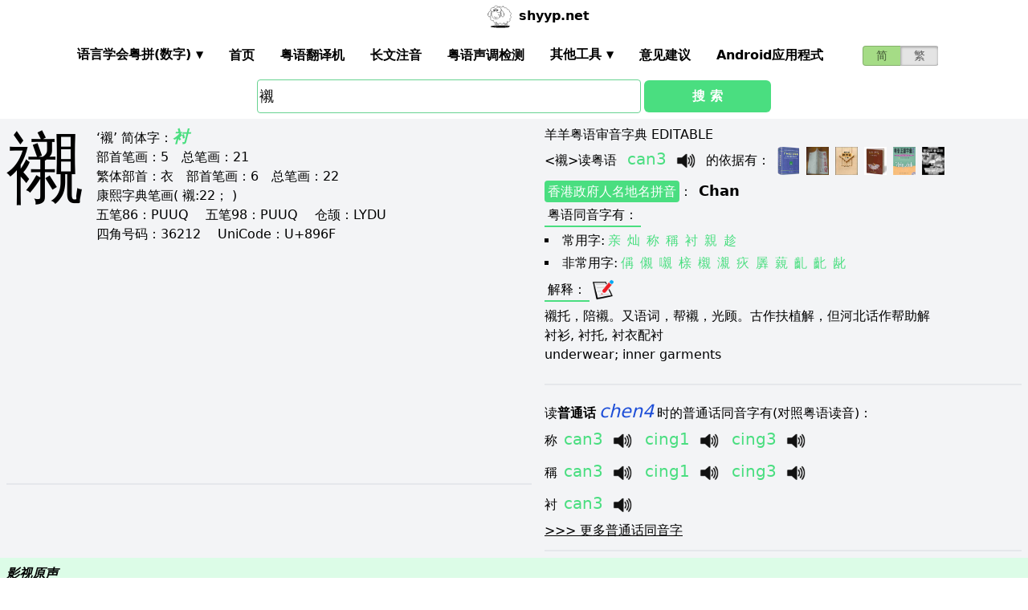

--- FILE ---
content_type: text/html; charset=utf-8
request_url: https://shyyp.net/w/%E8%A5%AF
body_size: 24567
content:
<!DOCTYPE html><html lang="zh"><head><script async="" src="https://www.googletagmanager.com/gtag/js?id=UA-165950884-2"></script><script>window.dataLayer = window.dataLayer || [];
function gtag(){dataLayer.push(arguments);}
gtag('js', new Date());
gtag('config', 'UA-165950884-2');</script><script data-ad-client="ca-pub-3203802924936114" async="" src="https://pagead2.googlesyndication.com/pagead/js/adsbygoogle.js"></script><link href="/imgs/favicon.svg" rel="icon" type="image/svg+xml" sizes="any" data-next-head=""/><meta charSet="utf-8" data-next-head=""/><meta name="viewport" content="width=device-width, initial-scale=1, shrink-to-fit=no" data-next-head=""/><meta name="keywords" content="襯,粤语发音,发音查询,粤语词典,審音配詞字庫" data-next-head=""/><meta name="description" content="襯字粤语怎么读点读,广东话怎么读,什么意思,粤语拼音真人发音,審音配詞字庫" data-next-head=""/><meta name="author" content="shyyp.net" data-next-head=""/><title data-next-head="">&#x27;襯&#x27;字用粤语广东话点读(怎么读) - 粤语在线发音字典-羊羊粤语</title><link rel="canonical" href="https://shyyp.net/w/%E8%A5%AF" data-next-head=""/><link rel="alternate" hrefLang="zh-Hans" href="https://shyyp.net/w/%E8%A5%AF" data-next-head=""/><link rel="alternate" hrefLang="zh-Hant" href="https://shyyp.net/hant/w/%E8%A5%AF" data-next-head=""/><link rel="preload" href="/_next/static/css/f9085eb31271ca8b.css" as="style"/><link rel="stylesheet" href="/_next/static/css/f9085eb31271ca8b.css" data-n-g=""/><link rel="preload" href="/_next/static/css/13d8541c94d84e78.css" as="style"/><link rel="stylesheet" href="/_next/static/css/13d8541c94d84e78.css" data-n-p=""/><noscript data-n-css=""></noscript><script defer="" nomodule="" src="/_next/static/chunks/polyfills-42372ed130431b0a.js"></script><script src="/_next/static/chunks/webpack-73c202d500686ac1.js" defer=""></script><script src="/_next/static/chunks/framework-f31701c9d93f12a4.js" defer=""></script><script src="/_next/static/chunks/main-ff2afa90a51b2dc9.js" defer=""></script><script src="/_next/static/chunks/pages/_app-0668df0b3eb56654.js" defer=""></script><script src="/_next/static/chunks/2171-bfda4777af6a5858.js" defer=""></script><script src="/_next/static/chunks/887-d913d0fa92407462.js" defer=""></script><script src="/_next/static/chunks/9181-bec6c04763a525de.js" defer=""></script><script src="/_next/static/chunks/7267-67c71914a91d65ad.js" defer=""></script><script src="/_next/static/chunks/3969-748cadf78f55eb1a.js" defer=""></script><script src="/_next/static/chunks/6582-974e4ca6782f8cea.js" defer=""></script><script src="/_next/static/chunks/5488-d11274ea30755745.js" defer=""></script><script src="/_next/static/chunks/6027-5fddd2249e56b4f3.js" defer=""></script><script src="/_next/static/chunks/pages/w/%5Bkw%5D-d515d9abc2532770.js" defer=""></script><script src="/_next/static/build-1769220414911/_buildManifest.js" defer=""></script><script src="/_next/static/build-1769220414911/_ssgManifest.js" defer=""></script><style id="__jsx-a1e99c47971b65f3">.switch-field.jsx-a1e99c47971b65f3{display:flex;margin-bottom:0px;overflow:hidden}.switch-field.jsx-a1e99c47971b65f3 input.jsx-a1e99c47971b65f3{position:absolute!important;clip:rect(0,0,0,0);height:1px;width:1px;border:0;overflow:hidden}.switch-field.jsx-a1e99c47971b65f3 label.jsx-a1e99c47971b65f3{background-color:#e4e4e4;color:rgba(0,0,0,.6);font-size:14px;line-height:1.7;text-align:center;padding:0;margin-right:-1px;border:1px solid rgba(0,0,0,.2);box-shadow:inset 0 1px 3px rgba(0,0,0,.3),0 1px rgba(255,255,255,.1);transition:all.1s ease-in-out}.switch-field.jsx-a1e99c47971b65f3 a.jsx-a1e99c47971b65f3{padding:16px}.switch-field.jsx-a1e99c47971b65f3 label.jsx-a1e99c47971b65f3:hover{cursor:pointer}.switch-field.jsx-a1e99c47971b65f3 input.jsx-a1e99c47971b65f3:checked+label.jsx-a1e99c47971b65f3{background-color:#a5dc86;box-shadow:none}.switch-field.jsx-a1e99c47971b65f3 label.jsx-a1e99c47971b65f3:first-of-type{border-radius:4px 0 0 4px}.switch-field.jsx-a1e99c47971b65f3 label.jsx-a1e99c47971b65f3:last-of-type{border-radius:0 4px 4px 0}</style><style id="__jsx-eb1e20a8044048db">input[type=text],input[type=email]{box-sizing:content-box;height:40px;border-radius:4px;border-width:1px;border-color:#68d391;font-size:18px;background-position:right center;background-repeat:no-repeat;padding-left:2px}input[type=text]:focus,input[type=email]:focus{border-width:2px;border-color:#48bb78}#autocomplete{max-height:196px;overflow-y:scroll;opacity:1}</style></head><body class="antialiased"><div id="__next"><div class="container m-auto"><header class="z-50 myfixed lg:px-16 pl-2 pr-6 bg-white flex flex-wrap items-center justify-between lg:justify-around lg:py-0 py-2"><div class="md:ml-8 md:mr-4 lg:mr-6 lg:ml-20 flex-initial lg:block px-1 font-bold" id="siteIcon"><a href="/"><img class="inline-block rounded-full w-10 h-10 border-2 border-transparent" src="/imgs/sheep.svg" alt=""/><span class="py-4 ml-1">shyyp.net</span></a></div><div class="flex lg:order-last"><div class="mr-8"><form class="jsx-a1e99c47971b65f3 switch-field"><input type="radio" class="jsx-a1e99c47971b65f3" checked=""/><label for="radio-one" class="jsx-a1e99c47971b65f3"><a href="#" class="jsx-a1e99c47971b65f3">简</a></label><input type="radio" class="jsx-a1e99c47971b65f3"/><label for="radio-two" class="jsx-a1e99c47971b65f3"><a href="/hant/w/%E8%A5%AF" class="jsx-a1e99c47971b65f3">繁</a></label></form></div><label for="main-nav-bar-toggle" id="for-main-nav-bar-toggle" class="pointer-cursor lg:hidden block p-1"><svg class="fill-current text-green-600" id="svg-main-nav-bar-toggle" xmlns="http://www.w3.org/2000/svg" width="26" height="26" viewBox="0 0 20 20"><title>main-nav-bar-toggle</title><path d="M0 3h20v2H0V3zm0 6h20v2H0V9zm0 6h20v2H0v-2z"></path></svg></label></div><input class="hidden" type="checkbox" id="main-nav-bar-toggle"/><nav class="border lg:border-0 lg:flex hidden lg:items-center lg:w-auto w-full" id="main-nav-bar"><ul class="lg:flex lg:items-center items-start justify-between text-base text-gray-698 pt-4 lg:pt-0"><li><div class="HoverableSubMenuToggle" id="---"><span class="SubMenuLabel lg:p-4 py-1 px-0 block border-b-2 border-transparent cursor-pointer lg:mb-0 mb-2 font-bold">语言学会粤拼(调形)</span><ul class="hidden lg:absolute lg:p-4 py-1 px-0 lg:mb-0 mb-2 bg-white border-2 border-green-300"><li class="block border-b-2 border-transparent hover:border-green-400 cursor-pointer p-1"><span>语言学会粤拼(数字)</span></li><li class="block border-b-2 border-transparent hover:border-green-400 cursor-pointer p-1"><span>语言学会粤拼(调形)</span></li><li class="block border-b-2 border-transparent hover:border-green-400 cursor-pointer p-1"><span>国际音标IPA</span></li><li class="block border-b-2 border-transparent hover:border-green-400 cursor-pointer p-1"><span>广州拼音</span></li><li class="block border-b-2 border-transparent hover:border-green-400 cursor-pointer p-1"><span>耶鲁拼音</span></li><li class="block border-b-2 border-transparent hover:border-green-400 cursor-pointer p-1"><span>教院拼音</span></li><li class="block border-b-2 border-transparent hover:border-green-400 cursor-pointer p-1"><span>黄锡凌拼音</span></li><li class="block border-b-2 border-transparent hover:border-green-400 cursor-pointer p-1"><span>刘锡祥拼音</span></li><li class="block border-b-2 border-transparent hover:border-green-400 cursor-pointer p-1"><span>简化音标易读不准确</span></li></ul></div></li><li><a class="hover:border-green-400 lg:p-4 py-1 px-0 block border-b-2 border-transparent cursor-pointer lg:mb-0 mb-2 font-bold" href="/" target="_self">首页</a></li><li><a class="hover:border-green-400 lg:p-4 py-1 px-0 block border-b-2 border-transparent cursor-pointer lg:mb-0 mb-2 font-bold" href="/translator" target="_self">粤语翻译机</a></li><li><a class="hover:border-green-400 lg:p-4 py-1 px-0 block border-b-2 border-transparent cursor-pointer lg:mb-0 mb-2 font-bold" href="/romanizer" target="_self">长文注音</a></li><li><a class="hover:border-green-400 lg:p-4 py-1 px-0 block border-b-2 border-transparent cursor-pointer lg:mb-0 mb-2 font-bold" href="/tones" target="_self">粤语声调检测</a></li><li><div class="HoverableSubMenuToggle" id="其他工具"><span class="SubMenuLabel lg:p-4 py-1 px-0 block border-b-2 border-transparent cursor-pointer lg:mb-0 mb-2 font-bold">其他工具</span><ul class="hidden lg:absolute lg:p-4 py-1 px-0 lg:mb-0 mb-2 bg-white border-2 border-green-300"><li class="block border-b-2 border-transparent hover:border-green-400 cursor-pointer p-1"><a href="/phrase/addNewPhrase" target="_self">录入新词</a></li><li class="block border-b-2 border-transparent hover:border-green-400 cursor-pointer p-1"><a href="https://shouji.sogou.com/interface/multilingual.php?language=3" target="_blank">搜狗粤拼输入法</a></li><li class="block border-b-2 border-transparent hover:border-green-400 cursor-pointer p-1"><a href="/books" target="_self">粤语书</a></li></ul></div></li><li><a class="hover:border-green-400 lg:p-4 py-1 px-0 block border-b-2 border-transparent cursor-pointer lg:mb-0 mb-2 font-bold" href="/contact" target="_self">意见建议</a></li><li><a class="hover:border-green-400 lg:p-4 py-1 px-0 block border-b-2 border-transparent cursor-pointer lg:mb-0 mb-2 font-bold" href="/app" target="_self">Android应用程式</a></li></ul></nav></header><div class="jsx-eb1e20a8044048db w-5/6 lg:w-3/6 m-auto relative"><div class="jsx-eb1e20a8044048db flex-no-wrap flex items-center justify-around mt-24"><input type="text" placeholder="Search..." id="mainSearchInput" style="width:74%" class="jsx-eb1e20a8044048db inline-block flex-initial" value="襯"/><button class="jsx-eb1e20a8044048db ml-1 btn btn-green flex-auto my-1">搜 索</button></div><ul id="autocomplete" class=" absolute w-full bg-gray-100"></ul></div><div class="flex flex-wrap items-top bg-gray-100 mt-1"><div class="flex-auto m-2"><h1 style="font-family:PMingLiU,KaiTi,FangSong,STKaiti,STFangsong,;font-size:6em;margin-right:16px;margin-top:-18px;display:inline-block;float:left">襯</h1><div class=""><p class="text15">
‘襯’ <span class="b">简体字：</span><a href='/w/%E8%A1%AC' target='_blank' class='italic text-green-400 text-xl font-bold'>衬</a><br/>
<span class="b">部首笔画：</span>5　<span class="b">总笔画：</span>21<br/><span class="b">繁体部首：</span>衣　<span class="b">部首笔画：</span>6　<span class="b">总笔画：</span>22<br/><span class="b">康熙字典笔画</span>( 襯:22； )
</p></div><div class=""><p class="text16">
<span class="b">五笔86：</span>PUUQ　 <span class="b">五笔98：</span>PUUQ　 <span class="b">仓颉：</span>LYDU　<br/>
<span class="b">四角号码：</span>36212　 <span class="b">UniCode：</span>U+896F</p></div><div class=""> <ins class="adsbygoogle my-2" style="display:block" data-ad-client="ca-pub-3203802924936114" data-ad-slot="6777343641" data-ad-format="auto" data-full-width-responsive="true"></ins> </div><hr style="border-width:1px;margin-top:10px"/></div><div class="flex-auto m-2 MaxAvailable"><h1 class="">羊羊粤语审音字典 EDITABLE</h1><div><div class="border-b-2 mb-4 pb-4"><div class="break-normal">&lt;<!-- -->襯<!-- -->&gt;<!-- -->读粤语<!-- --> <span class="PSX  text-xl pl-2 pr-1 py-2 PS_jp_dig ">can3</span><span class="PSX  text-xl pl-2 pr-1 py-2 PS_jp_glyph hidden">can-³</span><span class="PSX  text-xl pl-2 pr-1 py-2 PS_ipa hidden">tsʰɐn3</span><span class="PSX  text-xl pl-2 pr-1 py-2 PS_canton hidden">cen3</span><span class="PSX  text-xl pl-2 pr-1 py-2 PS_yale hidden">tsan3</span><span class="PSX  text-xl pl-2 pr-1 py-2 PS_gaau3jyun2 hidden">chan³</span><span class="PSX  text-xl pl-2 pr-1 py-2 PS_wong hidden">¯tsɐn</span><span class="PSX  text-xl pl-2 pr-1 py-2 PS_lau hidden">chan3</span><span class="PSX  text-xl pl-2 pr-1 py-2 PS_sipa hidden">dʒʰʌn3</span><img alt="发音" src="/imgs/horn.png" height="40px" width="40px" class="PSX  text-xl pl-2 pr-1 py-2 pr-2 pl-0 inline horn"/> <!-- -->的依据有<!-- -->： <a class="mx-1 inline" href="/books#zjzd" target="_blank"><img src="/imgs/school/zjzd.jpg" target="_blank" style="display:inline;width:28px;height:35px"/></a><a class="mx-1 inline" href="/books#jjww" target="_blank"><img src="/imgs/school/jjww_smallsize.jpg" target="_blank" style="display:inline;width:28px;height:35px"/></a><a class="mx-1 inline" href="/books#bzjzw" target="_blank"><img src="/imgs/school/bzjzw.jpg" target="_blank" style="display:inline;width:28px;height:35px"/></a><a class="mx-1 inline" href="/books#zmzd" target="_blank"><img src="/imgs/school/zmzd.jpg" target="_blank" style="display:inline;width:28px;height:35px"/></a><a class="mx-1 inline" href="/books#zdzw" target="_blank"><img src="/imgs/school/zdzw.jpg" target="_blank" style="display:inline;width:28px;height:35px"/></a><a class="mx-1 inline" href="/books#tjzd" target="_blank"><img src="/imgs/school/jjtjzd_smallsize.jpg" target="_blank" style="display:inline;width:28px;height:35px"/></a></div><p class="my-1"><a class="mybadge" target="_blank" href="/Hong_Kong_Government_Cantonese_Romanisation">香港政府人名地名拼音</a>：<span class="ml-2 text-lg font-bold">Chan</span></p><div><p><span class="Label">粤语同音字有<!-- -->：</span></p><ul class="my-2"><li class="my-1" style="list-style-type:square;list-style-position:inside"><span>常用字:</span><a href="/w/%E4%BA%B2" class="mx-1 text-green-400">亲</a><a href="/w/%E7%81%BF" class="mx-1 text-green-400">灿</a><a href="/w/%E7%A7%B0" class="mx-1 text-green-400">称</a><a href="/w/%E7%A8%B1" class="mx-1 text-green-400">稱</a><a href="/w/%E8%A1%AC" class="mx-1 text-green-400">衬</a><a href="/w/%E8%A6%AA" class="mx-1 text-green-400">親</a><a href="/w/%E8%B6%81" class="mx-1 text-green-400">趁</a></li><li style="list-style-type:square;list-style-position:inside"><span>非常用字:</span><a href="/w/%E5%81%81" class="mx-1 text-green-400">偁</a><a href="/w/%E5%84%AD" class="mx-1 text-green-400">儭</a><a href="/w/%E5%9A%AB" class="mx-1 text-green-400">嚫</a><a href="/w/%E6%A6%87" class="mx-1 text-green-400">榇</a><a href="/w/%E6%AB%AC" class="mx-1 text-green-400">櫬</a><a href="/w/%E7%80%99" class="mx-1 text-green-400">瀙</a><a href="/w/%E7%96%A2" class="mx-1 text-green-400">疢</a><a href="/w/%E7%BE%BC" class="mx-1 text-green-400">羼</a><a href="/w/%E8%97%BD" class="mx-1 text-green-400">藽</a><a href="/w/%E9%BD%93" class="mx-1 text-green-400">齓</a><a href="/w/%E9%BD%94" class="mx-1 text-green-400">齔</a><a href="/w/%E9%BE%80" class="mx-1 text-green-400">龀</a></li></ul></div><div><div><span class="Label">解释<!-- -->：</span><div class="BtnWithTooltip_ToolTip__GstiY align-bottom"><div><span class="BtnWithTooltip_tooltiptext__NIl_l">修改/编辑</span><img src="/imgs/edit32x32.png" alt="edit" class="cursor-pointer" style="width:26px;height:26px"/></div></div></div><ul class="my-2"><li><span>襯托，陪襯。又语词，帮襯，光顾。古作扶植解，但河北话作帮助解</span></li><li><span>衬衫, 衬托, 衬衣配衬</span></li><li><span>underwear; inner garments</span></li></ul></div></div></div><ul><li class="mb-3"><p class="">读<span class="font-bold">普通话</span><span class="PSX_mandarin mx-1">chen4</span>时的普通话同音字有(对照粤语读音)：</p><p><a href="/w/%E7%A7%B0">称</a><span class=""><span class="PSX  text-xl pl-2 pr-1 py-2 PS_jp_dig ">can3</span><span class="PSX  text-xl pl-2 pr-1 py-2 PS_jp_glyph hidden">can-³</span><span class="PSX  text-xl pl-2 pr-1 py-2 PS_ipa hidden">tsʰɐn3</span><span class="PSX  text-xl pl-2 pr-1 py-2 PS_canton hidden">cen3</span><span class="PSX  text-xl pl-2 pr-1 py-2 PS_yale hidden">tsan3</span><span class="PSX  text-xl pl-2 pr-1 py-2 PS_gaau3jyun2 hidden">chan³</span><span class="PSX  text-xl pl-2 pr-1 py-2 PS_wong hidden">¯tsɐn</span><span class="PSX  text-xl pl-2 pr-1 py-2 PS_lau hidden">chan3</span><span class="PSX  text-xl pl-2 pr-1 py-2 PS_sipa hidden">dʒʰʌn3</span><img alt="发音" src="/imgs/horn.png" height="40px" width="40px" class="PSX  text-xl pl-2 pr-1 py-2 pr-2 pl-0 inline horn"/></span><span class=""><span class="PSX  text-xl pl-2 pr-1 py-2 PS_jp_dig ">cing1</span><span class="PSX  text-xl pl-2 pr-1 py-2 PS_jp_glyph hidden">cingˉ¹</span><span class="PSX  text-xl pl-2 pr-1 py-2 PS_ipa hidden">tsʰɪŋ1</span><span class="PSX  text-xl pl-2 pr-1 py-2 PS_canton hidden">qing1</span><span class="PSX  text-xl pl-2 pr-1 py-2 PS_yale hidden">tsing1</span><span class="PSX  text-xl pl-2 pr-1 py-2 PS_gaau3jyun2 hidden">ching¹</span><span class="PSX  text-xl pl-2 pr-1 py-2 PS_wong hidden">&#x27;tsɪŋ</span><span class="PSX  text-xl pl-2 pr-1 py-2 PS_lau hidden">ching1</span><span class="PSX  text-xl pl-2 pr-1 py-2 PS_sipa hidden">dʒʰɪŋ1</span><img alt="发音" src="/imgs/horn.png" height="40px" width="40px" class="PSX  text-xl pl-2 pr-1 py-2 pr-2 pl-0 inline horn"/></span><span class=""><span class="PSX  text-xl pl-2 pr-1 py-2 PS_jp_dig ">cing3</span><span class="PSX  text-xl pl-2 pr-1 py-2 PS_jp_glyph hidden">cing-³</span><span class="PSX  text-xl pl-2 pr-1 py-2 PS_ipa hidden">tsʰɪŋ3</span><span class="PSX  text-xl pl-2 pr-1 py-2 PS_canton hidden">qing3</span><span class="PSX  text-xl pl-2 pr-1 py-2 PS_yale hidden">tsing3</span><span class="PSX  text-xl pl-2 pr-1 py-2 PS_gaau3jyun2 hidden">ching³</span><span class="PSX  text-xl pl-2 pr-1 py-2 PS_wong hidden">¯tsɪŋ</span><span class="PSX  text-xl pl-2 pr-1 py-2 PS_lau hidden">ching3</span><span class="PSX  text-xl pl-2 pr-1 py-2 PS_sipa hidden">dʒʰɪŋ3</span><img alt="发音" src="/imgs/horn.png" height="40px" width="40px" class="PSX  text-xl pl-2 pr-1 py-2 pr-2 pl-0 inline horn"/></span></p><p><a href="/w/%E7%A8%B1">稱</a><span class=""><span class="PSX  text-xl pl-2 pr-1 py-2 PS_jp_dig ">can3</span><span class="PSX  text-xl pl-2 pr-1 py-2 PS_jp_glyph hidden">can-³</span><span class="PSX  text-xl pl-2 pr-1 py-2 PS_ipa hidden">tsʰɐn3</span><span class="PSX  text-xl pl-2 pr-1 py-2 PS_canton hidden">cen3</span><span class="PSX  text-xl pl-2 pr-1 py-2 PS_yale hidden">tsan3</span><span class="PSX  text-xl pl-2 pr-1 py-2 PS_gaau3jyun2 hidden">chan³</span><span class="PSX  text-xl pl-2 pr-1 py-2 PS_wong hidden">¯tsɐn</span><span class="PSX  text-xl pl-2 pr-1 py-2 PS_lau hidden">chan3</span><span class="PSX  text-xl pl-2 pr-1 py-2 PS_sipa hidden">dʒʰʌn3</span><img alt="发音" src="/imgs/horn.png" height="40px" width="40px" class="PSX  text-xl pl-2 pr-1 py-2 pr-2 pl-0 inline horn"/></span><span class=""><span class="PSX  text-xl pl-2 pr-1 py-2 PS_jp_dig ">cing1</span><span class="PSX  text-xl pl-2 pr-1 py-2 PS_jp_glyph hidden">cingˉ¹</span><span class="PSX  text-xl pl-2 pr-1 py-2 PS_ipa hidden">tsʰɪŋ1</span><span class="PSX  text-xl pl-2 pr-1 py-2 PS_canton hidden">qing1</span><span class="PSX  text-xl pl-2 pr-1 py-2 PS_yale hidden">tsing1</span><span class="PSX  text-xl pl-2 pr-1 py-2 PS_gaau3jyun2 hidden">ching¹</span><span class="PSX  text-xl pl-2 pr-1 py-2 PS_wong hidden">&#x27;tsɪŋ</span><span class="PSX  text-xl pl-2 pr-1 py-2 PS_lau hidden">ching1</span><span class="PSX  text-xl pl-2 pr-1 py-2 PS_sipa hidden">dʒʰɪŋ1</span><img alt="发音" src="/imgs/horn.png" height="40px" width="40px" class="PSX  text-xl pl-2 pr-1 py-2 pr-2 pl-0 inline horn"/></span><span class=""><span class="PSX  text-xl pl-2 pr-1 py-2 PS_jp_dig ">cing3</span><span class="PSX  text-xl pl-2 pr-1 py-2 PS_jp_glyph hidden">cing-³</span><span class="PSX  text-xl pl-2 pr-1 py-2 PS_ipa hidden">tsʰɪŋ3</span><span class="PSX  text-xl pl-2 pr-1 py-2 PS_canton hidden">qing3</span><span class="PSX  text-xl pl-2 pr-1 py-2 PS_yale hidden">tsing3</span><span class="PSX  text-xl pl-2 pr-1 py-2 PS_gaau3jyun2 hidden">ching³</span><span class="PSX  text-xl pl-2 pr-1 py-2 PS_wong hidden">¯tsɪŋ</span><span class="PSX  text-xl pl-2 pr-1 py-2 PS_lau hidden">ching3</span><span class="PSX  text-xl pl-2 pr-1 py-2 PS_sipa hidden">dʒʰɪŋ3</span><img alt="发音" src="/imgs/horn.png" height="40px" width="40px" class="PSX  text-xl pl-2 pr-1 py-2 pr-2 pl-0 inline horn"/></span></p><p><a href="/w/%E8%A1%AC">衬</a><span class=""><span class="PSX  text-xl pl-2 pr-1 py-2 PS_jp_dig ">can3</span><span class="PSX  text-xl pl-2 pr-1 py-2 PS_jp_glyph hidden">can-³</span><span class="PSX  text-xl pl-2 pr-1 py-2 PS_ipa hidden">tsʰɐn3</span><span class="PSX  text-xl pl-2 pr-1 py-2 PS_canton hidden">cen3</span><span class="PSX  text-xl pl-2 pr-1 py-2 PS_yale hidden">tsan3</span><span class="PSX  text-xl pl-2 pr-1 py-2 PS_gaau3jyun2 hidden">chan³</span><span class="PSX  text-xl pl-2 pr-1 py-2 PS_wong hidden">¯tsɐn</span><span class="PSX  text-xl pl-2 pr-1 py-2 PS_lau hidden">chan3</span><span class="PSX  text-xl pl-2 pr-1 py-2 PS_sipa hidden">dʒʰʌn3</span><img alt="发音" src="/imgs/horn.png" height="40px" width="40px" class="PSX  text-xl pl-2 pr-1 py-2 pr-2 pl-0 inline horn"/></span></p><div class="hidden" id="more_homo_chen4"><p><a href="/w/%E8%B6%81">趁</a> <span class=""><span class="PSX  text-xl pl-2 pr-1 py-2 PS_jp_dig ">can3</span><span class="PSX  text-xl pl-2 pr-1 py-2 PS_jp_glyph hidden">can-³</span><span class="PSX  text-xl pl-2 pr-1 py-2 PS_ipa hidden">tsʰɐn3</span><span class="PSX  text-xl pl-2 pr-1 py-2 PS_canton hidden">cen3</span><span class="PSX  text-xl pl-2 pr-1 py-2 PS_yale hidden">tsan3</span><span class="PSX  text-xl pl-2 pr-1 py-2 PS_gaau3jyun2 hidden">chan³</span><span class="PSX  text-xl pl-2 pr-1 py-2 PS_wong hidden">¯tsɐn</span><span class="PSX  text-xl pl-2 pr-1 py-2 PS_lau hidden">chan3</span><span class="PSX  text-xl pl-2 pr-1 py-2 PS_sipa hidden">dʒʰʌn3</span><img alt="发音" src="/imgs/horn.png" height="40px" width="40px" class="PSX  text-xl pl-2 pr-1 py-2 pr-2 pl-0 inline horn"/></span> </p><p><a href="/w/%E5%84%AD">儭</a> <span class=""><span class="PSX  text-xl pl-2 pr-1 py-2 PS_jp_dig ">can3</span><span class="PSX  text-xl pl-2 pr-1 py-2 PS_jp_glyph hidden">can-³</span><span class="PSX  text-xl pl-2 pr-1 py-2 PS_ipa hidden">tsʰɐn3</span><span class="PSX  text-xl pl-2 pr-1 py-2 PS_canton hidden">cen3</span><span class="PSX  text-xl pl-2 pr-1 py-2 PS_yale hidden">tsan3</span><span class="PSX  text-xl pl-2 pr-1 py-2 PS_gaau3jyun2 hidden">chan³</span><span class="PSX  text-xl pl-2 pr-1 py-2 PS_wong hidden">¯tsɐn</span><span class="PSX  text-xl pl-2 pr-1 py-2 PS_lau hidden">chan3</span><span class="PSX  text-xl pl-2 pr-1 py-2 PS_sipa hidden">dʒʰʌn3</span><img alt="发音" src="/imgs/horn.png" height="40px" width="40px" class="PSX  text-xl pl-2 pr-1 py-2 pr-2 pl-0 inline horn"/></span> </p><p><a href="/w/%E5%9A%AB">嚫</a> <span class=""><span class="PSX  text-xl pl-2 pr-1 py-2 PS_jp_dig ">can3</span><span class="PSX  text-xl pl-2 pr-1 py-2 PS_jp_glyph hidden">can-³</span><span class="PSX  text-xl pl-2 pr-1 py-2 PS_ipa hidden">tsʰɐn3</span><span class="PSX  text-xl pl-2 pr-1 py-2 PS_canton hidden">cen3</span><span class="PSX  text-xl pl-2 pr-1 py-2 PS_yale hidden">tsan3</span><span class="PSX  text-xl pl-2 pr-1 py-2 PS_gaau3jyun2 hidden">chan³</span><span class="PSX  text-xl pl-2 pr-1 py-2 PS_wong hidden">¯tsɐn</span><span class="PSX  text-xl pl-2 pr-1 py-2 PS_lau hidden">chan3</span><span class="PSX  text-xl pl-2 pr-1 py-2 PS_sipa hidden">dʒʰʌn3</span><img alt="发音" src="/imgs/horn.png" height="40px" width="40px" class="PSX  text-xl pl-2 pr-1 py-2 pr-2 pl-0 inline horn"/></span> </p><p><a href="/w/%E6%A6%87">榇</a> <span class=""><span class="PSX  text-xl pl-2 pr-1 py-2 PS_jp_dig ">can3</span><span class="PSX  text-xl pl-2 pr-1 py-2 PS_jp_glyph hidden">can-³</span><span class="PSX  text-xl pl-2 pr-1 py-2 PS_ipa hidden">tsʰɐn3</span><span class="PSX  text-xl pl-2 pr-1 py-2 PS_canton hidden">cen3</span><span class="PSX  text-xl pl-2 pr-1 py-2 PS_yale hidden">tsan3</span><span class="PSX  text-xl pl-2 pr-1 py-2 PS_gaau3jyun2 hidden">chan³</span><span class="PSX  text-xl pl-2 pr-1 py-2 PS_wong hidden">¯tsɐn</span><span class="PSX  text-xl pl-2 pr-1 py-2 PS_lau hidden">chan3</span><span class="PSX  text-xl pl-2 pr-1 py-2 PS_sipa hidden">dʒʰʌn3</span><img alt="发音" src="/imgs/horn.png" height="40px" width="40px" class="PSX  text-xl pl-2 pr-1 py-2 pr-2 pl-0 inline horn"/></span> </p><p><a href="/w/%E6%AB%AC">櫬</a> <span class=""><span class="PSX  text-xl pl-2 pr-1 py-2 PS_jp_dig ">can3</span><span class="PSX  text-xl pl-2 pr-1 py-2 PS_jp_glyph hidden">can-³</span><span class="PSX  text-xl pl-2 pr-1 py-2 PS_ipa hidden">tsʰɐn3</span><span class="PSX  text-xl pl-2 pr-1 py-2 PS_canton hidden">cen3</span><span class="PSX  text-xl pl-2 pr-1 py-2 PS_yale hidden">tsan3</span><span class="PSX  text-xl pl-2 pr-1 py-2 PS_gaau3jyun2 hidden">chan³</span><span class="PSX  text-xl pl-2 pr-1 py-2 PS_wong hidden">¯tsɐn</span><span class="PSX  text-xl pl-2 pr-1 py-2 PS_lau hidden">chan3</span><span class="PSX  text-xl pl-2 pr-1 py-2 PS_sipa hidden">dʒʰʌn3</span><img alt="发音" src="/imgs/horn.png" height="40px" width="40px" class="PSX  text-xl pl-2 pr-1 py-2 pr-2 pl-0 inline horn"/></span> </p><p><a href="/w/%E7%96%A2">疢</a> <span class=""><span class="PSX  text-xl pl-2 pr-1 py-2 PS_jp_dig ">can2</span><span class="PSX  text-xl pl-2 pr-1 py-2 PS_jp_glyph hidden">can´²</span><span class="PSX  text-xl pl-2 pr-1 py-2 PS_ipa hidden">can2</span><span class="PSX  text-xl pl-2 pr-1 py-2 PS_canton hidden">can2</span><span class="PSX  text-xl pl-2 pr-1 py-2 PS_yale hidden">can2</span><span class="PSX  text-xl pl-2 pr-1 py-2 PS_gaau3jyun2 hidden">can2</span><span class="PSX  text-xl pl-2 pr-1 py-2 PS_wong hidden">can2</span><span class="PSX  text-xl pl-2 pr-1 py-2 PS_lau hidden">can2</span><span class="PSX  text-xl pl-2 pr-1 py-2 PS_sipa hidden">can2</span><img alt="发音" src="/imgs/horn.png" height="40px" width="40px" class="PSX  text-xl pl-2 pr-1 py-2 pr-2 pl-0 inline horn"/></span><span class=""><span class="PSX  text-xl pl-2 pr-1 py-2 PS_jp_dig ">can3</span><span class="PSX  text-xl pl-2 pr-1 py-2 PS_jp_glyph hidden">can-³</span><span class="PSX  text-xl pl-2 pr-1 py-2 PS_ipa hidden">tsʰɐn3</span><span class="PSX  text-xl pl-2 pr-1 py-2 PS_canton hidden">cen3</span><span class="PSX  text-xl pl-2 pr-1 py-2 PS_yale hidden">tsan3</span><span class="PSX  text-xl pl-2 pr-1 py-2 PS_gaau3jyun2 hidden">chan³</span><span class="PSX  text-xl pl-2 pr-1 py-2 PS_wong hidden">¯tsɐn</span><span class="PSX  text-xl pl-2 pr-1 py-2 PS_lau hidden">chan3</span><span class="PSX  text-xl pl-2 pr-1 py-2 PS_sipa hidden">dʒʰʌn3</span><img alt="发音" src="/imgs/horn.png" height="40px" width="40px" class="PSX  text-xl pl-2 pr-1 py-2 pr-2 pl-0 inline horn"/></span> </p><p><a href="/w/%E8%AE%96">讖</a> <span class=""><span class="PSX  text-xl pl-2 pr-1 py-2 PS_jp_dig ">caam3</span><span class="PSX  text-xl pl-2 pr-1 py-2 PS_jp_glyph hidden">caam-³</span><span class="PSX  text-xl pl-2 pr-1 py-2 PS_ipa hidden">caam3</span><span class="PSX  text-xl pl-2 pr-1 py-2 PS_canton hidden">caam3</span><span class="PSX  text-xl pl-2 pr-1 py-2 PS_yale hidden">caam3</span><span class="PSX  text-xl pl-2 pr-1 py-2 PS_gaau3jyun2 hidden">caam3</span><span class="PSX  text-xl pl-2 pr-1 py-2 PS_wong hidden">caam3</span><span class="PSX  text-xl pl-2 pr-1 py-2 PS_lau hidden">caam3</span><span class="PSX  text-xl pl-2 pr-1 py-2 PS_sipa hidden">caam3</span><img alt="发音" src="/imgs/horn.png" height="40px" width="40px" class="PSX  text-xl pl-2 pr-1 py-2 pr-2 pl-0 inline horn"/></span><span class=""><span class="PSX  text-xl pl-2 pr-1 py-2 PS_jp_dig ">cam3</span><span class="PSX  text-xl pl-2 pr-1 py-2 PS_jp_glyph hidden">cam-³</span><span class="PSX  text-xl pl-2 pr-1 py-2 PS_ipa hidden">cam3</span><span class="PSX  text-xl pl-2 pr-1 py-2 PS_canton hidden">cam3</span><span class="PSX  text-xl pl-2 pr-1 py-2 PS_yale hidden">cam3</span><span class="PSX  text-xl pl-2 pr-1 py-2 PS_gaau3jyun2 hidden">cam3</span><span class="PSX  text-xl pl-2 pr-1 py-2 PS_wong hidden">cam3</span><span class="PSX  text-xl pl-2 pr-1 py-2 PS_lau hidden">cam3</span><span class="PSX  text-xl pl-2 pr-1 py-2 PS_sipa hidden">cam3</span><img alt="发音" src="/imgs/horn.png" height="40px" width="40px" class="PSX  text-xl pl-2 pr-1 py-2 pr-2 pl-0 inline horn"/></span> </p><p><a href="/w/%E8%B0%B6">谶</a> <span class=""><span class="PSX  text-xl pl-2 pr-1 py-2 PS_jp_dig ">caam3</span><span class="PSX  text-xl pl-2 pr-1 py-2 PS_jp_glyph hidden">caam-³</span><span class="PSX  text-xl pl-2 pr-1 py-2 PS_ipa hidden">caam3</span><span class="PSX  text-xl pl-2 pr-1 py-2 PS_canton hidden">caam3</span><span class="PSX  text-xl pl-2 pr-1 py-2 PS_yale hidden">caam3</span><span class="PSX  text-xl pl-2 pr-1 py-2 PS_gaau3jyun2 hidden">caam3</span><span class="PSX  text-xl pl-2 pr-1 py-2 PS_wong hidden">caam3</span><span class="PSX  text-xl pl-2 pr-1 py-2 PS_lau hidden">caam3</span><span class="PSX  text-xl pl-2 pr-1 py-2 PS_sipa hidden">caam3</span><img alt="发音" src="/imgs/horn.png" height="40px" width="40px" class="PSX  text-xl pl-2 pr-1 py-2 pr-2 pl-0 inline horn"/></span><span class=""><span class="PSX  text-xl pl-2 pr-1 py-2 PS_jp_dig ">cam3</span><span class="PSX  text-xl pl-2 pr-1 py-2 PS_jp_glyph hidden">cam-³</span><span class="PSX  text-xl pl-2 pr-1 py-2 PS_ipa hidden">cam3</span><span class="PSX  text-xl pl-2 pr-1 py-2 PS_canton hidden">cam3</span><span class="PSX  text-xl pl-2 pr-1 py-2 PS_yale hidden">cam3</span><span class="PSX  text-xl pl-2 pr-1 py-2 PS_gaau3jyun2 hidden">cam3</span><span class="PSX  text-xl pl-2 pr-1 py-2 PS_wong hidden">cam3</span><span class="PSX  text-xl pl-2 pr-1 py-2 PS_lau hidden">cam3</span><span class="PSX  text-xl pl-2 pr-1 py-2 PS_sipa hidden">cam3</span><img alt="发音" src="/imgs/horn.png" height="40px" width="40px" class="PSX  text-xl pl-2 pr-1 py-2 pr-2 pl-0 inline horn"/></span> </p><p><a href="/w/%E8%B6%82">趂</a> <span class=""><span class="PSX  text-xl pl-2 pr-1 py-2 PS_jp_dig ">ji5</span><span class="PSX  text-xl pl-2 pr-1 py-2 PS_jp_glyph hidden">jiˏ₅</span><span class="PSX  text-xl pl-2 pr-1 py-2 PS_ipa hidden">ji5</span><span class="PSX  text-xl pl-2 pr-1 py-2 PS_canton hidden">ji5</span><span class="PSX  text-xl pl-2 pr-1 py-2 PS_yale hidden">ji5</span><span class="PSX  text-xl pl-2 pr-1 py-2 PS_gaau3jyun2 hidden">ji5</span><span class="PSX  text-xl pl-2 pr-1 py-2 PS_wong hidden">ji5</span><span class="PSX  text-xl pl-2 pr-1 py-2 PS_lau hidden">ji5</span><span class="PSX  text-xl pl-2 pr-1 py-2 PS_sipa hidden">ji5</span><img alt="发音" src="/imgs/horn.png" height="40px" width="40px" class="PSX  text-xl pl-2 pr-1 py-2 pr-2 pl-0 inline horn"/></span> </p><p><a href="/w/%E9%BD%93">齓</a> <span class=""><span class="PSX  text-xl pl-2 pr-1 py-2 PS_jp_dig ">can3</span><span class="PSX  text-xl pl-2 pr-1 py-2 PS_jp_glyph hidden">can-³</span><span class="PSX  text-xl pl-2 pr-1 py-2 PS_ipa hidden">tsʰɐn3</span><span class="PSX  text-xl pl-2 pr-1 py-2 PS_canton hidden">cen3</span><span class="PSX  text-xl pl-2 pr-1 py-2 PS_yale hidden">tsan3</span><span class="PSX  text-xl pl-2 pr-1 py-2 PS_gaau3jyun2 hidden">chan³</span><span class="PSX  text-xl pl-2 pr-1 py-2 PS_wong hidden">¯tsɐn</span><span class="PSX  text-xl pl-2 pr-1 py-2 PS_lau hidden">chan3</span><span class="PSX  text-xl pl-2 pr-1 py-2 PS_sipa hidden">dʒʰʌn3</span><img alt="发音" src="/imgs/horn.png" height="40px" width="40px" class="PSX  text-xl pl-2 pr-1 py-2 pr-2 pl-0 inline horn"/></span> </p><p><a href="/w/%E9%BD%94">齔</a> <span class=""><span class="PSX  text-xl pl-2 pr-1 py-2 PS_jp_dig ">can3</span><span class="PSX  text-xl pl-2 pr-1 py-2 PS_jp_glyph hidden">can-³</span><span class="PSX  text-xl pl-2 pr-1 py-2 PS_ipa hidden">tsʰɐn3</span><span class="PSX  text-xl pl-2 pr-1 py-2 PS_canton hidden">cen3</span><span class="PSX  text-xl pl-2 pr-1 py-2 PS_yale hidden">tsan3</span><span class="PSX  text-xl pl-2 pr-1 py-2 PS_gaau3jyun2 hidden">chan³</span><span class="PSX  text-xl pl-2 pr-1 py-2 PS_wong hidden">¯tsɐn</span><span class="PSX  text-xl pl-2 pr-1 py-2 PS_lau hidden">chan3</span><span class="PSX  text-xl pl-2 pr-1 py-2 PS_sipa hidden">dʒʰʌn3</span><img alt="发音" src="/imgs/horn.png" height="40px" width="40px" class="PSX  text-xl pl-2 pr-1 py-2 pr-2 pl-0 inline horn"/></span> </p><p><a href="/w/%E9%BE%80">龀</a> <span class=""><span class="PSX  text-xl pl-2 pr-1 py-2 PS_jp_dig ">can3</span><span class="PSX  text-xl pl-2 pr-1 py-2 PS_jp_glyph hidden">can-³</span><span class="PSX  text-xl pl-2 pr-1 py-2 PS_ipa hidden">tsʰɐn3</span><span class="PSX  text-xl pl-2 pr-1 py-2 PS_canton hidden">cen3</span><span class="PSX  text-xl pl-2 pr-1 py-2 PS_yale hidden">tsan3</span><span class="PSX  text-xl pl-2 pr-1 py-2 PS_gaau3jyun2 hidden">chan³</span><span class="PSX  text-xl pl-2 pr-1 py-2 PS_wong hidden">¯tsɐn</span><span class="PSX  text-xl pl-2 pr-1 py-2 PS_lau hidden">chan3</span><span class="PSX  text-xl pl-2 pr-1 py-2 PS_sipa hidden">dʒʰʌn3</span><img alt="发音" src="/imgs/horn.png" height="40px" width="40px" class="PSX  text-xl pl-2 pr-1 py-2 pr-2 pl-0 inline horn"/></span> </p></div><p class="cursor-pointer underline"><span class="more_hide_chen4"> <!-- -->&gt;&gt;&gt;<!-- --> <!-- -->更多普通话同音字</span><span class="more_hide_chen4 hidden"> <!-- -->&lt;&lt;&lt;<!-- --> <!-- -->隐藏</span></p></li></ul><hr style="border-width:1px;margin-top:10px"/></div><div class="flex-auto MaxAvailable"><div class="bg-green-100 whitespace-pre-wrap p-2"><p class="font-bold italic">影视原声</p><p><span class="">唔知卅娘光临敝帮，有咩帮衬呢？   </span><span class="italic text-xs">「大话西游之月光宝盒」</span><img alt="发音" src="/imgs/horn.png" data-id="500153" data-title="大话西游之月光宝盒" style="width:30px;height:30px" height="40px" width="40px" class="pr-2 pl-0 inline horn"/></p><p><span class="">需要有绿叶嘅衬托至显得出娇媚架。睇多次吖。   </span><span class="italic text-xs">「唐伯虎点秋香」</span><img alt="发音" src="/imgs/horn.png" data-id="200241" data-title="唐伯虎点秋香" style="width:30px;height:30px" height="40px" width="40px" class="pr-2 pl-0 inline horn"/></p><p><span class="">但系近排兴食斋，冇乜人帮衬，不如噉啦   </span><span class="italic text-xs">「国产零零漆」</span><img alt="发音" src="/imgs/horn.png" data-id="600047" data-title="国产零零漆" style="width:30px;height:30px" height="40px" width="40px" class="pr-2 pl-0 inline horn"/></p></div></div><div class="flex-auto m-2"><h3 class="text-left text-2xl">和&quot;<!-- -->襯<!-- -->&quot;<!-- -->有关的粤语短语<!-- -->：</h3><ul><li class="m-2 my-3"><div class="bg-yellow-100"><div class="flex flex-wrap items-center mb-2"><span>短语<!-- -->：</span><a target="_blank" href="/phrase/%E8%80%81%E4%BA%B2%EF%BC%88%E8%A1%AC%EF%BC%89"><h4 class="inline text-lg">老亲（襯）</h4></a><a target="_blank" href="/phrase/%E8%80%81%E4%BA%B2%EF%BC%88%E8%A1%AC%EF%BC%89" class="ml-3 h-8 font-bold mybadge">编辑</a></div><div>解释<!-- -->：<span>【谑】亲家。[由于此词另有不大好的意思，所以不大使用，如用到则带玩笑口吻。] 被人捉弄的人。你想揾我做老亲（襯）啊？（你想把我当傻瓜捉弄吗？） </span></div></div></li><li class="m-2 my-3"><div class="bg-green-100"><div class="flex flex-wrap items-center mb-2"><span>短语<!-- -->：</span><ruby><span class="text-lg">老</span><rt><span class="PSX pr-1 text-base PS_jp_dig ">lou5</span><span class="PSX pr-1 text-base PS_jp_glyph hidden">louˏ₅</span><span class="PSX pr-1 text-base PS_ipa hidden">lou5</span><span class="PSX pr-1 text-base PS_canton hidden">lou5</span><span class="PSX pr-1 text-base PS_yale hidden">lou5</span><span class="PSX pr-1 text-base PS_gaau3jyun2 hidden">lo⁵</span><span class="PSX pr-1 text-base PS_wong hidden">ˏlou</span><span class="PSX pr-1 text-base PS_lau hidden">lou5</span><span class="PSX pr-1 text-base PS_sipa hidden">lou5</span></rt></ruby><ruby><span class="text-lg">襯</span><rt><span class="PSX pr-1 text-base PS_jp_dig ">can3</span><span class="PSX pr-1 text-base PS_jp_glyph hidden">can-³</span><span class="PSX pr-1 text-base PS_ipa hidden">tsʰɐn3</span><span class="PSX pr-1 text-base PS_canton hidden">cen3</span><span class="PSX pr-1 text-base PS_yale hidden">tsan3</span><span class="PSX pr-1 text-base PS_gaau3jyun2 hidden">chan³</span><span class="PSX pr-1 text-base PS_wong hidden">¯tsɐn</span><span class="PSX pr-1 text-base PS_lau hidden">chan3</span><span class="PSX pr-1 text-base PS_sipa hidden">dʒʰʌn3</span></rt></ruby><a target="_blank" href="/phrase/%E8%80%81%E8%A1%AC" class="ml-3 h-8 font-bold mybadge">编辑</a></div><div>解释<!-- -->：<span>傻瓜，凯子，蠢货，傻冒，笨蛋 亲家 </span></div><div>English：<span>(slang) to be a groom (going to get married); someone who can easily be tricked by others; a mug; a dupe; a gull; a chump; patsy </span></div></div></li><li class="m-2 my-3"><div class="bg-yellow-100"><div class="flex flex-wrap items-center mb-2"><span>短语<!-- -->：</span><ruby><span class="text-lg">鳄</span><rt><span class="PSX pr-1 text-base PS_jp_dig ">ngok6</span><span class="PSX pr-1 text-base PS_jp_glyph hidden">ngokˍ₆</span><span class="PSX pr-1 text-base PS_ipa hidden">ŋɔːg6</span><span class="PSX pr-1 text-base PS_canton hidden">ngog6</span><span class="PSX pr-1 text-base PS_yale hidden">ngok9</span><span class="PSX pr-1 text-base PS_gaau3jyun2 hidden">ngok⁶</span><span class="PSX pr-1 text-base PS_wong hidden">_ŋɔk</span><span class="PSX pr-1 text-base PS_lau hidden">ngok9</span><span class="PSX pr-1 text-base PS_sipa hidden">ŋɔːg6</span></rt></ruby><ruby><span class="text-lg">鱼</span><rt><span class="PSX pr-1 text-base PS_jp_dig ">jyu4</span><span class="PSX pr-1 text-base PS_jp_glyph hidden">jyuˎ₄</span><span class="PSX pr-1 text-base PS_ipa hidden">jyː4</span><span class="PSX pr-1 text-base PS_canton hidden">yu4</span><span class="PSX pr-1 text-base PS_yale hidden">jy4</span><span class="PSX pr-1 text-base PS_gaau3jyun2 hidden">yue⁴</span><span class="PSX pr-1 text-base PS_wong hidden">ˌjy</span><span class="PSX pr-1 text-base PS_lau hidden">yu4</span><span class="PSX pr-1 text-base PS_sipa hidden">jyː4</span></rt></ruby><ruby><span class="text-lg">头</span><rt><span class="PSX pr-1 text-base PS_jp_dig ">tau4</span><span class="PSX pr-1 text-base PS_jp_glyph hidden">tauˎ₄</span><span class="PSX pr-1 text-base PS_ipa hidden">tɐu4</span><span class="PSX pr-1 text-base PS_canton hidden">teo4</span><span class="PSX pr-1 text-base PS_yale hidden">tau4</span><span class="PSX pr-1 text-base PS_gaau3jyun2 hidden">tau⁴</span><span class="PSX pr-1 text-base PS_wong hidden">ˌtɐu</span><span class="PSX pr-1 text-base PS_lau hidden">tau4</span><span class="PSX pr-1 text-base PS_sipa hidden">tʌu4</span></rt></ruby><ruby><span class="text-lg">老</span><rt><span class="PSX pr-1 text-base PS_jp_dig ">lou5</span><span class="PSX pr-1 text-base PS_jp_glyph hidden">louˏ₅</span><span class="PSX pr-1 text-base PS_ipa hidden">lou5</span><span class="PSX pr-1 text-base PS_canton hidden">lou5</span><span class="PSX pr-1 text-base PS_yale hidden">lou5</span><span class="PSX pr-1 text-base PS_gaau3jyun2 hidden">lo⁵</span><span class="PSX pr-1 text-base PS_wong hidden">ˏlou</span><span class="PSX pr-1 text-base PS_lau hidden">lou5</span><span class="PSX pr-1 text-base PS_sipa hidden">lou5</span></rt></ruby><ruby><span class="text-lg">襯</span><rt><span class="PSX pr-1 text-base PS_jp_dig ">can3</span><span class="PSX pr-1 text-base PS_jp_glyph hidden">can-³</span><span class="PSX pr-1 text-base PS_ipa hidden">tsʰɐn3</span><span class="PSX pr-1 text-base PS_canton hidden">cen3</span><span class="PSX pr-1 text-base PS_yale hidden">tsan3</span><span class="PSX pr-1 text-base PS_gaau3jyun2 hidden">chan³</span><span class="PSX pr-1 text-base PS_wong hidden">¯tsɐn</span><span class="PSX pr-1 text-base PS_lau hidden">chan3</span><span class="PSX pr-1 text-base PS_sipa hidden">dʒʰʌn3</span></rt></ruby><ruby><span class="text-lg">底</span><rt><span class="PSX pr-1 text-base PS_jp_dig ">dai2</span><span class="PSX pr-1 text-base PS_jp_glyph hidden">dai´²</span><span class="PSX pr-1 text-base PS_ipa hidden">dɐi2</span><span class="PSX pr-1 text-base PS_canton hidden">dei2</span><span class="PSX pr-1 text-base PS_yale hidden">dai2</span><span class="PSX pr-1 text-base PS_gaau3jyun2 hidden">dai²</span><span class="PSX pr-1 text-base PS_wong hidden">´dɐi</span><span class="PSX pr-1 text-base PS_lau hidden">dai2</span><span class="PSX pr-1 text-base PS_sipa hidden">dʌi2</span></rt></ruby><a target="_blank" href="/phrase/%E9%B3%84%E9%B1%BC%E5%A4%B4%E8%80%81%E8%A1%AC%E5%BA%95" class="ml-3 h-8 font-bold mybadge">编辑</a></div><div>解释<!-- -->：<span>外强中干，狐假虎威，空有表面没有实力，</span></div></div></li><li class="m-2 my-3"><div class="bg-green-100"><div class="flex flex-wrap items-center mb-2"><span>短语<!-- -->：</span><ruby><span class="text-lg">合</span><rt><span class="PSX pr-1 text-base PS_jp_dig ">hap6</span><span class="PSX pr-1 text-base PS_jp_glyph hidden">hapˍ₆</span><span class="PSX pr-1 text-base PS_ipa hidden">hɐb6</span><span class="PSX pr-1 text-base PS_canton hidden">heb6</span><span class="PSX pr-1 text-base PS_yale hidden">hap9</span><span class="PSX pr-1 text-base PS_gaau3jyun2 hidden">hap⁶</span><span class="PSX pr-1 text-base PS_wong hidden">_hɐp</span><span class="PSX pr-1 text-base PS_lau hidden">hap9</span><span class="PSX pr-1 text-base PS_sipa hidden">hʌb6</span></rt></ruby><ruby><span class="text-lg">襯</span><rt><span class="PSX pr-1 text-base PS_jp_dig ">can3</span><span class="PSX pr-1 text-base PS_jp_glyph hidden">can-³</span><span class="PSX pr-1 text-base PS_ipa hidden">tsʰɐn3</span><span class="PSX pr-1 text-base PS_canton hidden">cen3</span><span class="PSX pr-1 text-base PS_yale hidden">tsan3</span><span class="PSX pr-1 text-base PS_gaau3jyun2 hidden">chan³</span><span class="PSX pr-1 text-base PS_wong hidden">¯tsɐn</span><span class="PSX pr-1 text-base PS_lau hidden">chan3</span><span class="PSX pr-1 text-base PS_sipa hidden">dʒʰʌn3</span></rt></ruby><a target="_blank" href="/phrase/%E5%90%88%E8%A1%AC" class="ml-3 h-8 font-bold mybadge">编辑</a></div><div>解释<!-- -->：<span>合适，相配，匹配，般配，相襯，配得上，搭配合适，配合得合适</span></div><div>English：<span>matching; matching couple (spoken)</span></div></div></li><li class="m-2 my-3"><div class="bg-yellow-100"><div class="flex flex-wrap items-center mb-2"><span>短语<!-- -->：</span><ruby><span class="text-lg">揾</span><rt><span class="PSX pr-1 text-base PS_jp_dig ">wan2</span><span class="PSX pr-1 text-base PS_jp_glyph hidden">wan´²</span><span class="PSX pr-1 text-base PS_ipa hidden">wɐn2</span><span class="PSX pr-1 text-base PS_canton hidden">wen2</span><span class="PSX pr-1 text-base PS_yale hidden">wan2</span><span class="PSX pr-1 text-base PS_gaau3jyun2 hidden">wan²</span><span class="PSX pr-1 text-base PS_wong hidden">´wɐn</span><span class="PSX pr-1 text-base PS_lau hidden">wan2</span><span class="PSX pr-1 text-base PS_sipa hidden">wʌn2</span></rt></ruby><ruby><span class="text-lg">老</span><rt><span class="PSX pr-1 text-base PS_jp_dig ">lou5</span><span class="PSX pr-1 text-base PS_jp_glyph hidden">louˏ₅</span><span class="PSX pr-1 text-base PS_ipa hidden">lou5</span><span class="PSX pr-1 text-base PS_canton hidden">lou5</span><span class="PSX pr-1 text-base PS_yale hidden">lou5</span><span class="PSX pr-1 text-base PS_gaau3jyun2 hidden">lo⁵</span><span class="PSX pr-1 text-base PS_wong hidden">ˏlou</span><span class="PSX pr-1 text-base PS_lau hidden">lou5</span><span class="PSX pr-1 text-base PS_sipa hidden">lou5</span></rt></ruby><ruby><span class="text-lg">襯</span><rt><span class="PSX pr-1 text-base PS_jp_dig ">can3</span><span class="PSX pr-1 text-base PS_jp_glyph hidden">can-³</span><span class="PSX pr-1 text-base PS_ipa hidden">tsʰɐn3</span><span class="PSX pr-1 text-base PS_canton hidden">cen3</span><span class="PSX pr-1 text-base PS_yale hidden">tsan3</span><span class="PSX pr-1 text-base PS_gaau3jyun2 hidden">chan³</span><span class="PSX pr-1 text-base PS_wong hidden">¯tsɐn</span><span class="PSX pr-1 text-base PS_lau hidden">chan3</span><span class="PSX pr-1 text-base PS_sipa hidden">dʒʰʌn3</span></rt></ruby><a target="_blank" href="/phrase/%E6%8F%BE%E8%80%81%E8%A1%AC" class="ml-3 h-8 font-bold mybadge">编辑</a></div><div>解释<!-- -->：<span>骗人</span></div><div>English：<span>(v.) to take advantage of someone; to fool someone; to take someone for a ride</span></div></div><ins class="adsbygoogle" style="display:block;text-align:center" data-ad-layout="in-article" data-ad-format="fluid" data-ad-client="ca-pub-3203802924936114" data-ad-slot="8433592471"></ins></li><li class="m-2 my-3"><div class="bg-green-100"><div class="flex flex-wrap items-center mb-2"><span>短语<!-- -->：</span><ruby><span class="text-lg">帮</span><rt><span class="PSX pr-1 text-base PS_jp_dig ">bong1</span><span class="PSX pr-1 text-base PS_jp_glyph hidden">bongˉ¹</span><span class="PSX pr-1 text-base PS_ipa hidden">bɔːŋ1</span><span class="PSX pr-1 text-base PS_canton hidden">bong1</span><span class="PSX pr-1 text-base PS_yale hidden">bong1</span><span class="PSX pr-1 text-base PS_gaau3jyun2 hidden">bong¹</span><span class="PSX pr-1 text-base PS_wong hidden">&#x27;bɔŋ</span><span class="PSX pr-1 text-base PS_lau hidden">bong1</span><span class="PSX pr-1 text-base PS_sipa hidden">bɔːŋ1</span></rt></ruby><ruby><span class="text-lg">襯</span><rt><span class="PSX pr-1 text-base PS_jp_dig ">can3</span><span class="PSX pr-1 text-base PS_jp_glyph hidden">can-³</span><span class="PSX pr-1 text-base PS_ipa hidden">tsʰɐn3</span><span class="PSX pr-1 text-base PS_canton hidden">cen3</span><span class="PSX pr-1 text-base PS_yale hidden">tsan3</span><span class="PSX pr-1 text-base PS_gaau3jyun2 hidden">chan³</span><span class="PSX pr-1 text-base PS_wong hidden">¯tsɐn</span><span class="PSX pr-1 text-base PS_lau hidden">chan3</span><span class="PSX pr-1 text-base PS_sipa hidden">dʒʰʌn3</span></rt></ruby><a target="_blank" href="/phrase/%E5%B8%AE%E8%A1%AC" class="ml-3 h-8 font-bold mybadge">编辑</a><a target="_blank" href="/phrase/%E5%B8%AE%E8%A1%AC" class="ml-3 h-8 font-bold mybadge">影视原声</a></div><div>解释<!-- -->：<span>光顾，惠顾，买</span></div><div>English：<span>(verb) to shop/do business with a shop/business</span></div><div><span>影视原声：</span><div class=" whitespace-pre-wrap inline-block ml-1"><p class="font-bold italic"></p><p><span class="">先生。帮衬买返两斤嗱，好靓嘅，啲菜。   </span><span class="italic text-xs">「九品芝麻官」</span><img alt="发音" src="/imgs/horn.png" data-id="800139" data-title="九品芝麻官" style="width:30px;height:30px" height="40px" width="40px" class="pr-2 pl-0 inline horn"/></p></div></div></div></li><li class="m-2 my-3"><div class="bg-yellow-100"><div class="flex flex-wrap items-center mb-2"><span>短语<!-- -->：</span><ruby><span class="text-lg">做</span><rt><span class="PSX pr-1 text-base PS_jp_dig ">zou6</span><span class="PSX pr-1 text-base PS_jp_glyph hidden">zouˍ₆</span><span class="PSX pr-1 text-base PS_ipa hidden">tsou6</span><span class="PSX pr-1 text-base PS_canton hidden">zou6</span><span class="PSX pr-1 text-base PS_yale hidden">dzou6</span><span class="PSX pr-1 text-base PS_gaau3jyun2 hidden">jo⁶</span><span class="PSX pr-1 text-base PS_wong hidden">_dzou</span><span class="PSX pr-1 text-base PS_lau hidden">jou6</span><span class="PSX pr-1 text-base PS_sipa hidden">dʒou6</span></rt></ruby><ruby><span class="text-lg">埋</span><rt><span class="PSX pr-1 text-base PS_jp_dig ">maai4</span><span class="PSX pr-1 text-base PS_jp_glyph hidden">maaiˎ₄</span><span class="PSX pr-1 text-base PS_ipa hidden">maːi4</span><span class="PSX pr-1 text-base PS_canton hidden">mai4</span><span class="PSX pr-1 text-base PS_yale hidden">maai4</span><span class="PSX pr-1 text-base PS_gaau3jyun2 hidden">maai⁴</span><span class="PSX pr-1 text-base PS_wong hidden">ˌmai</span><span class="PSX pr-1 text-base PS_lau hidden">maai4</span><span class="PSX pr-1 text-base PS_sipa hidden">maːi4</span></rt></ruby><ruby><span class="text-lg">老</span><rt><span class="PSX pr-1 text-base PS_jp_dig ">lou5</span><span class="PSX pr-1 text-base PS_jp_glyph hidden">louˏ₅</span><span class="PSX pr-1 text-base PS_ipa hidden">lou5</span><span class="PSX pr-1 text-base PS_canton hidden">lou5</span><span class="PSX pr-1 text-base PS_yale hidden">lou5</span><span class="PSX pr-1 text-base PS_gaau3jyun2 hidden">lo⁵</span><span class="PSX pr-1 text-base PS_wong hidden">ˏlou</span><span class="PSX pr-1 text-base PS_lau hidden">lou5</span><span class="PSX pr-1 text-base PS_sipa hidden">lou5</span></rt></ruby><ruby><span class="text-lg">襯</span><rt><span class="PSX pr-1 text-base PS_jp_dig ">can3</span><span class="PSX pr-1 text-base PS_jp_glyph hidden">can-³</span><span class="PSX pr-1 text-base PS_ipa hidden">tsʰɐn3</span><span class="PSX pr-1 text-base PS_canton hidden">cen3</span><span class="PSX pr-1 text-base PS_yale hidden">tsan3</span><span class="PSX pr-1 text-base PS_gaau3jyun2 hidden">chan³</span><span class="PSX pr-1 text-base PS_wong hidden">¯tsɐn</span><span class="PSX pr-1 text-base PS_lau hidden">chan3</span><span class="PSX pr-1 text-base PS_sipa hidden">dʒʰʌn3</span></rt></ruby><a target="_blank" href="/phrase/%E5%81%9A%E5%9F%8B%E8%80%81%E8%A1%AC" class="ml-3 h-8 font-bold mybadge">编辑</a></div><div>解释<!-- -->：<span>对了亲家</span></div></div></li><li class="m-2 my-3"><div class="bg-green-100"><div class="flex flex-wrap items-center mb-2"><span>短语<!-- -->：</span><ruby><span class="text-lg">冇</span><rt><span class="PSX pr-1 text-base PS_jp_dig ">mou5</span><span class="PSX pr-1 text-base PS_jp_glyph hidden">mouˏ₅</span><span class="PSX pr-1 text-base PS_ipa hidden">mou5</span><span class="PSX pr-1 text-base PS_canton hidden">mou5</span><span class="PSX pr-1 text-base PS_yale hidden">mou5</span><span class="PSX pr-1 text-base PS_gaau3jyun2 hidden">mo⁵</span><span class="PSX pr-1 text-base PS_wong hidden">ˏmou</span><span class="PSX pr-1 text-base PS_lau hidden">mou5</span><span class="PSX pr-1 text-base PS_sipa hidden">mou5</span></rt></ruby><ruby><span class="text-lg">人</span><rt><span class="PSX pr-1 text-base PS_jp_dig ">jan4</span><span class="PSX pr-1 text-base PS_jp_glyph hidden">janˎ₄</span><span class="PSX pr-1 text-base PS_ipa hidden">jɐn4</span><span class="PSX pr-1 text-base PS_canton hidden">yen4</span><span class="PSX pr-1 text-base PS_yale hidden">jan4</span><span class="PSX pr-1 text-base PS_gaau3jyun2 hidden">yan⁴</span><span class="PSX pr-1 text-base PS_wong hidden">ˌjɐn</span><span class="PSX pr-1 text-base PS_lau hidden">yan4</span><span class="PSX pr-1 text-base PS_sipa hidden">jʌn4</span></rt></ruby><ruby><span class="text-lg">帮</span><rt><span class="PSX pr-1 text-base PS_jp_dig ">bong1</span><span class="PSX pr-1 text-base PS_jp_glyph hidden">bongˉ¹</span><span class="PSX pr-1 text-base PS_ipa hidden">bɔːŋ1</span><span class="PSX pr-1 text-base PS_canton hidden">bong1</span><span class="PSX pr-1 text-base PS_yale hidden">bong1</span><span class="PSX pr-1 text-base PS_gaau3jyun2 hidden">bong¹</span><span class="PSX pr-1 text-base PS_wong hidden">&#x27;bɔŋ</span><span class="PSX pr-1 text-base PS_lau hidden">bong1</span><span class="PSX pr-1 text-base PS_sipa hidden">bɔːŋ1</span></rt></ruby><ruby><span class="text-lg">襯</span><rt><span class="PSX pr-1 text-base PS_jp_dig ">can3</span><span class="PSX pr-1 text-base PS_jp_glyph hidden">can-³</span><span class="PSX pr-1 text-base PS_ipa hidden">tsʰɐn3</span><span class="PSX pr-1 text-base PS_canton hidden">cen3</span><span class="PSX pr-1 text-base PS_yale hidden">tsan3</span><span class="PSX pr-1 text-base PS_gaau3jyun2 hidden">chan³</span><span class="PSX pr-1 text-base PS_wong hidden">¯tsɐn</span><span class="PSX pr-1 text-base PS_lau hidden">chan3</span><span class="PSX pr-1 text-base PS_sipa hidden">dʒʰʌn3</span></rt></ruby><a target="_blank" href="/phrase/%E5%86%87%E4%BA%BA%E5%B8%AE%E8%A1%AC" class="ml-3 h-8 font-bold mybadge">编辑</a></div><div>解释<!-- -->：<span>无人问津，没人光顾，没人购买</span></div></div></li><li class="m-2 my-3"><div class="bg-yellow-100"><div class="flex flex-wrap items-center mb-2"><span>短语<!-- -->：</span><ruby><span class="text-lg">襯</span><rt><span class="PSX pr-1 text-base PS_jp_dig ">can3</span><span class="PSX pr-1 text-base PS_jp_glyph hidden">can-³</span><span class="PSX pr-1 text-base PS_ipa hidden">tsʰɐn3</span><span class="PSX pr-1 text-base PS_canton hidden">cen3</span><span class="PSX pr-1 text-base PS_yale hidden">tsan3</span><span class="PSX pr-1 text-base PS_gaau3jyun2 hidden">chan³</span><span class="PSX pr-1 text-base PS_wong hidden">¯tsɐn</span><span class="PSX pr-1 text-base PS_lau hidden">chan3</span><span class="PSX pr-1 text-base PS_sipa hidden">dʒʰʌn3</span></rt></ruby><ruby><span class="text-lg">家</span><rt><span class="PSX pr-1 text-base PS_jp_dig ">gaa1</span><span class="PSX pr-1 text-base PS_jp_glyph hidden">gaaˉ¹</span><span class="PSX pr-1 text-base PS_ipa hidden">gaː1</span><span class="PSX pr-1 text-base PS_canton hidden">ga1</span><span class="PSX pr-1 text-base PS_yale hidden">gaa1</span><span class="PSX pr-1 text-base PS_gaau3jyun2 hidden">ga¹</span><span class="PSX pr-1 text-base PS_wong hidden">&#x27;ga</span><span class="PSX pr-1 text-base PS_lau hidden">ga1</span><span class="PSX pr-1 text-base PS_sipa hidden">gaː1</span></rt></ruby><a target="_blank" href="/phrase/%E8%A1%AC%E5%AE%B6" class="ml-3 h-8 font-bold mybadge">编辑</a></div><div>解释<!-- -->：<span>亲家，姻亲</span></div><div>English：<span>in-laws</span></div><div><span>影视原声：</span><div class=" whitespace-pre-wrap inline-block ml-1"><p class="font-bold italic"></p><p><span class="">好对唔住 , 静香，衬家老爷，衬家奶奶   </span><span class="italic text-xs">「哆啦a梦--伴我同行」</span><img alt="发音" src="/imgs/horn.png" data-id="100349" data-title="哆啦a梦--伴我同行" style="width:30px;height:30px" height="40px" width="40px" class="pr-2 pl-0 inline horn"/></p></div></div></div></li><li class="m-2 my-3"><div class="bg-green-100"><div class="flex flex-wrap items-center mb-2"><span>短语<!-- -->：</span><ruby><span class="text-lg">襯</span><rt><span class="PSX pr-1 text-base PS_jp_dig ">can3</span><span class="PSX pr-1 text-base PS_jp_glyph hidden">can-³</span><span class="PSX pr-1 text-base PS_ipa hidden">tsʰɐn3</span><span class="PSX pr-1 text-base PS_canton hidden">cen3</span><span class="PSX pr-1 text-base PS_yale hidden">tsan3</span><span class="PSX pr-1 text-base PS_gaau3jyun2 hidden">chan³</span><span class="PSX pr-1 text-base PS_wong hidden">¯tsɐn</span><span class="PSX pr-1 text-base PS_lau hidden">chan3</span><span class="PSX pr-1 text-base PS_sipa hidden">dʒʰʌn3</span></rt></ruby><ruby><span class="text-lg">里</span><rt><span class="PSX pr-1 text-base PS_jp_dig ">lei5</span><span class="PSX pr-1 text-base PS_jp_glyph hidden">leiˏ₅</span><span class="PSX pr-1 text-base PS_ipa hidden">lei5</span><span class="PSX pr-1 text-base PS_canton hidden">léi5</span><span class="PSX pr-1 text-base PS_yale hidden">lei5</span><span class="PSX pr-1 text-base PS_gaau3jyun2 hidden">lei⁵</span><span class="PSX pr-1 text-base PS_wong hidden">ˏlei</span><span class="PSX pr-1 text-base PS_lau hidden">lei5</span><span class="PSX pr-1 text-base PS_sipa hidden">lei5</span></rt></ruby><a target="_blank" href="/phrase/%E8%A1%AC%E9%87%8C" class="ml-3 h-8 font-bold mybadge">编辑</a></div><div>解释<!-- -->：<span>里子，衣服的内层</span></div></div></li><li class="m-2 my-3"><div class="bg-yellow-100"><div class="flex flex-wrap items-center mb-2"><span>短语<!-- -->：</span><a target="_blank" href="/phrase/%E7%93%9C%E8%80%81%E4%BA%B2%EF%BC%88%E8%A1%AC%EF%BC%89"><h4 class="inline text-lg">瓜老亲（襯）</h4></a><a target="_blank" href="/phrase/%E7%93%9C%E8%80%81%E4%BA%B2%EF%BC%88%E8%A1%AC%EF%BC%89" class="ml-3 h-8 font-bold mybadge">编辑</a></div><div>解释<!-- -->：<span>同“瓜”。咁容易就瓜老亲（襯）咩！（哪有那么容易就没命！）│嗰个衰人瓜咗老亲喇。（那个坏蛋死掉了。）</span></div></div></li><li class="m-2 my-3"><div class="bg-green-100"><div class="flex flex-wrap items-center mb-2"><span>短语<!-- -->：</span><ruby><span class="text-lg">几</span><rt><span class="PSX pr-1 text-base PS_jp_dig ">gei2</span><span class="PSX pr-1 text-base PS_jp_glyph hidden">gei´²</span><span class="PSX pr-1 text-base PS_ipa hidden">gei2</span><span class="PSX pr-1 text-base PS_canton hidden">géi2</span><span class="PSX pr-1 text-base PS_yale hidden">gei2</span><span class="PSX pr-1 text-base PS_gaau3jyun2 hidden">gei²</span><span class="PSX pr-1 text-base PS_wong hidden">´gei</span><span class="PSX pr-1 text-base PS_lau hidden">gei2</span><span class="PSX pr-1 text-base PS_sipa hidden">gei2</span></rt></ruby><ruby><span class="text-lg">襯</span><rt><span class="PSX pr-1 text-base PS_jp_dig ">can3</span><span class="PSX pr-1 text-base PS_jp_glyph hidden">can-³</span><span class="PSX pr-1 text-base PS_ipa hidden">tsʰɐn3</span><span class="PSX pr-1 text-base PS_canton hidden">cen3</span><span class="PSX pr-1 text-base PS_yale hidden">tsan3</span><span class="PSX pr-1 text-base PS_gaau3jyun2 hidden">chan³</span><span class="PSX pr-1 text-base PS_wong hidden">¯tsɐn</span><span class="PSX pr-1 text-base PS_lau hidden">chan3</span><span class="PSX pr-1 text-base PS_sipa hidden">dʒʰʌn3</span></rt></ruby><ruby><span class="text-lg">你</span><rt><span class="PSX pr-1 text-base PS_jp_dig ">nei5</span><span class="PSX pr-1 text-base PS_jp_glyph hidden">neiˏ₅</span><span class="PSX pr-1 text-base PS_ipa hidden">nei5</span><span class="PSX pr-1 text-base PS_canton hidden">néi5</span><span class="PSX pr-1 text-base PS_yale hidden">nei5</span><span class="PSX pr-1 text-base PS_gaau3jyun2 hidden">nei⁵</span><span class="PSX pr-1 text-base PS_wong hidden">ˏnei</span><span class="PSX pr-1 text-base PS_lau hidden">nei5</span><span class="PSX pr-1 text-base PS_sipa hidden">nei5</span></rt></ruby><ruby><span class="text-lg">㖞</span><rt><span class="PSX pr-1 text-base PS_jp_dig ">wo3</span><span class="PSX pr-1 text-base PS_jp_glyph hidden">wo-³</span><span class="PSX pr-1 text-base PS_ipa hidden">wɔː3</span><span class="PSX pr-1 text-base PS_canton hidden">wo3</span><span class="PSX pr-1 text-base PS_yale hidden">wo3</span><span class="PSX pr-1 text-base PS_gaau3jyun2 hidden">woh³</span><span class="PSX pr-1 text-base PS_wong hidden">¯wɔ</span><span class="PSX pr-1 text-base PS_lau hidden">wo3</span><span class="PSX pr-1 text-base PS_sipa hidden">wɔː3</span></rt></ruby><a target="_blank" href="/phrase/%E5%87%A0%E8%A1%AC%E4%BD%A0%E3%96%9E" class="ml-3 h-8 font-bold mybadge">编辑</a></div><div>解释<!-- -->：<span>很适合你</span></div></div></li><li class="m-2 my-3"><div class="bg-yellow-100"><div class="flex flex-wrap items-center mb-2"><span>短语<!-- -->：</span><a target="_blank" href="/phrase/%E6%8F%BE%E4%BA%BA%E8%80%81%E8%A1%AC"><h4 class="inline text-lg">揾人老襯</h4></a><a target="_blank" href="/phrase/%E6%8F%BE%E4%BA%BA%E8%80%81%E8%A1%AC" class="ml-3 h-8 font-bold mybadge">编辑</a></div><div>解释<!-- -->：<span>骗人，愚弄，占便宜</span></div></div></li><li class="m-2 my-3"><div class="bg-green-100"><div class="flex flex-wrap items-center mb-2"><span>短语<!-- -->：</span><ruby><span class="text-lg">做</span><rt><span class="PSX pr-1 text-base PS_jp_dig ">zou6</span><span class="PSX pr-1 text-base PS_jp_glyph hidden">zouˍ₆</span><span class="PSX pr-1 text-base PS_ipa hidden">tsou6</span><span class="PSX pr-1 text-base PS_canton hidden">zou6</span><span class="PSX pr-1 text-base PS_yale hidden">dzou6</span><span class="PSX pr-1 text-base PS_gaau3jyun2 hidden">jo⁶</span><span class="PSX pr-1 text-base PS_wong hidden">_dzou</span><span class="PSX pr-1 text-base PS_lau hidden">jou6</span><span class="PSX pr-1 text-base PS_sipa hidden">dʒou6</span></rt></ruby><ruby><span class="text-lg">老</span><rt><span class="PSX pr-1 text-base PS_jp_dig ">lou5</span><span class="PSX pr-1 text-base PS_jp_glyph hidden">louˏ₅</span><span class="PSX pr-1 text-base PS_ipa hidden">lou5</span><span class="PSX pr-1 text-base PS_canton hidden">lou5</span><span class="PSX pr-1 text-base PS_yale hidden">lou5</span><span class="PSX pr-1 text-base PS_gaau3jyun2 hidden">lo⁵</span><span class="PSX pr-1 text-base PS_wong hidden">ˏlou</span><span class="PSX pr-1 text-base PS_lau hidden">lou5</span><span class="PSX pr-1 text-base PS_sipa hidden">lou5</span></rt></ruby><ruby><span class="text-lg">襯</span><rt><span class="PSX pr-1 text-base PS_jp_dig ">can3</span><span class="PSX pr-1 text-base PS_jp_glyph hidden">can-³</span><span class="PSX pr-1 text-base PS_ipa hidden">tsʰɐn3</span><span class="PSX pr-1 text-base PS_canton hidden">cen3</span><span class="PSX pr-1 text-base PS_yale hidden">tsan3</span><span class="PSX pr-1 text-base PS_gaau3jyun2 hidden">chan³</span><span class="PSX pr-1 text-base PS_wong hidden">¯tsɐn</span><span class="PSX pr-1 text-base PS_lau hidden">chan3</span><span class="PSX pr-1 text-base PS_sipa hidden">dʒʰʌn3</span></rt></ruby><a target="_blank" href="/phrase/%E5%81%9A%E8%80%81%E8%A1%AC" class="ml-3 h-8 font-bold mybadge">编辑</a></div><div>解释<!-- -->：<span>对亲家</span></div><div>English：<span>a newly-wed man/being conned or cheated</span></div></div></li><li class="m-2 my-3"><div class="bg-yellow-100"><div class="flex flex-wrap items-center mb-2"><span>短语<!-- -->：</span><ruby><span class="text-lg">瓜</span><rt><span class="PSX pr-1 text-base PS_jp_dig ">gwaa1</span><span class="PSX pr-1 text-base PS_jp_glyph hidden">gwaaˉ¹</span><span class="PSX pr-1 text-base PS_ipa hidden">gwaː1</span><span class="PSX pr-1 text-base PS_canton hidden">gwa1</span><span class="PSX pr-1 text-base PS_yale hidden">gwaa1</span><span class="PSX pr-1 text-base PS_gaau3jyun2 hidden">gwa¹</span><span class="PSX pr-1 text-base PS_wong hidden">&#x27;gwa</span><span class="PSX pr-1 text-base PS_lau hidden">gwa1</span><span class="PSX pr-1 text-base PS_sipa hidden">gwaː1</span></rt></ruby><ruby><span class="text-lg">老</span><rt><span class="PSX pr-1 text-base PS_jp_dig ">lou5</span><span class="PSX pr-1 text-base PS_jp_glyph hidden">louˏ₅</span><span class="PSX pr-1 text-base PS_ipa hidden">lou5</span><span class="PSX pr-1 text-base PS_canton hidden">lou5</span><span class="PSX pr-1 text-base PS_yale hidden">lou5</span><span class="PSX pr-1 text-base PS_gaau3jyun2 hidden">lo⁵</span><span class="PSX pr-1 text-base PS_wong hidden">ˏlou</span><span class="PSX pr-1 text-base PS_lau hidden">lou5</span><span class="PSX pr-1 text-base PS_sipa hidden">lou5</span></rt></ruby><ruby><span class="text-lg">襯</span><rt><span class="PSX pr-1 text-base PS_jp_dig ">can3</span><span class="PSX pr-1 text-base PS_jp_glyph hidden">can-³</span><span class="PSX pr-1 text-base PS_ipa hidden">tsʰɐn3</span><span class="PSX pr-1 text-base PS_canton hidden">cen3</span><span class="PSX pr-1 text-base PS_yale hidden">tsan3</span><span class="PSX pr-1 text-base PS_gaau3jyun2 hidden">chan³</span><span class="PSX pr-1 text-base PS_wong hidden">¯tsɐn</span><span class="PSX pr-1 text-base PS_lau hidden">chan3</span><span class="PSX pr-1 text-base PS_sipa hidden">dʒʰʌn3</span></rt></ruby><a target="_blank" href="/phrase/%E7%93%9C%E8%80%81%E8%A1%AC" class="ml-3 h-8 font-bold mybadge">编辑</a></div><div>解释<!-- -->：<span>死了，去世了，过世了</span></div><div>English：<span>(adjective) dead; passed away; (verb) totally messed up; totaled; fell through; ruined; wrecked; failed</span></div></div></li><li class="m-2 my-3"><div class="bg-green-100"><div class="flex flex-wrap items-center mb-2"><span>短语<!-- -->：</span><a target="_blank" href="/phrase/%E6%8F%BE%E8%80%81%E4%BA%B2%EF%BC%88%E8%A1%AC%EF%BC%89"><h4 class="inline text-lg">揾老亲（襯）</h4></a><a target="_blank" href="/phrase/%E6%8F%BE%E8%80%81%E4%BA%B2%EF%BC%88%E8%A1%AC%EF%BC%89" class="ml-3 h-8 font-bold mybadge">编辑</a></div><div>解释<!-- -->：<span>使上当受骗；愚弄；糊弄（揾：找；老亲：傻蛋）。街边啲小贩成日揾老亲（襯）?，唔好帮襯佢哋。（街头的小贩老是让人上当受骗，别光顾他们。）│我唔知你系咪揾老亲（襯），总之信你唔过。（我不知道你是不是愚弄人，总之信不过你。）</span></div></div></li><li class="m-2 my-3"><div class="bg-yellow-100"><div class="flex flex-wrap items-center mb-2"><span>短语<!-- -->：</span><a target="_blank" href="/phrase/%E7%93%9C%E6%99%92%E8%80%81%E8%A1%AC"><h4 class="inline text-lg">瓜晒老襯</h4></a><a target="_blank" href="/phrase/%E7%93%9C%E6%99%92%E8%80%81%E8%A1%AC" class="ml-3 h-8 font-bold mybadge">编辑</a></div><div>解释<!-- -->：<span>早就去世了</span></div></div></li><li class="m-2 my-3"><div class="bg-green-100"><div class="flex flex-wrap items-center mb-2"><span>短语<!-- -->：</span><a target="_blank" href="/phrase/%E5%B8%AE%E8%A1%AC%EF%BC%88?%EF%BC%89"><h4 class="inline text-lg">帮襯（?）</h4></a><a target="_blank" href="/phrase/%E5%B8%AE%E8%A1%AC%EF%BC%88?%EF%BC%89" class="ml-3 h-8 font-bold mybadge">编辑</a></div><div>解释<!-- -->：<span>光顾；买。多谢帮襯（?）！（谢谢您光顾！）│揾阿谁帮襯（?）你咩？你啲嘢卖咁贵。（谁会买你的东西？你的货卖这么贵。）</span></div></div></li></ul><hr style="border-width:1px;margin-top:10px"/></div><div class="flex-auto m-2" id="otherInfo"><div><br/>[ <span class="b">广　韵</span> ]：初觐切,去21焮*,chèn,臻开三去臻初<br/>[ <span class="b">平水韵</span> ]：去声十二震<br/>[ <span class="b">粤　语</span> ]：can3 <img onclick="ps('can3');" src="/imgs/soundorg.gif" style="cursor:pointer;"/>  <br/><span class="zi18b"><hr class="hr">◎ 基本解释</hr></span><br/>
襯 <br/>chèn <br/>见“衬”。 <br/> <br/>笔画数：21； <br/>部首：衤； <br/>笔顺编号：452344143112342511135 <br/><br/><br/>
</div></div></div><div class=""><ins class="adsbygoogle my-2" style="display:block" data-ad-client="ca-pub-3203802924936114" data-ad-slot="6777343641" data-ad-format="auto" data-full-width-responsive="true"></ins><hr style="width:90%;color:black;size:2px"/><div class="flex flex-wrap justify-center"><div class="m-6 text-center"><p>Help Save Cantonese and Keep This Language Alive!</p><p>Content on this site is licensed under <a target="_blank" href="https://creativecommons.org/publicdomain/zero/1.0/"><img src="/imgs/creative-commons.svg" style="margin-left:1px;width:22px;height:22px;display:inline"/><img alt="license common creative 0" src="/imgs/0.png" style="width:22px;height:22px;display:inline"/></a>, except where otherwise <a class="underline" href="/license">noted</a>.</p><p><span style="color:red"><a href="http://shyyp.net">shyyp.net</a></span>®, formerly known as ykyi.net, has served since 2010<a class="ml-1 cursor-default" href="/sitemap/0" target="blank">.</a></p><p>Proudly Hosted in <!-- -->Hong Kong<!-- -->.</p></div></div><audio id="html5_player2" src="" preload="preload"> Your browser does not support the audio element. </audio><div id="music_note" class="hidden absolute z-50"><img alt="music note" class="" height="45px" width="45px" src="/imgs/music_note.png"/></div></div></div></div><script id="__NEXT_DATA__" type="application/json">{"props":{"pageProps":{"x":"b\\Td}gb``1Hr%b`b\\du}b\\duog1JacgbtiKB`v39b\\2oygb`\\(I\u0026QQ,b\\2oygb}diwi|\u003cQFEo(cb\\[Ksirub*inUX2b|+\tJwuJu4f1xT2b\\demg1JupB~SCJf $^cHs|2XhapRHggF ]v0!3Eb\\w,ywuZ5Qwi|%1b,fP}v}`aSgHu11b|_^HiDpv9w }CUb\\$w~g1GU}GatOgg1OLQinUXHb|_#Gg1INZfc\\FEb\\2pcb\\w%fGatOggbtiKB`v39b\\2oygb`~+hapRHgt$(Hb,fUAip~XJinV\t0b|_HxiC\\f8h*4_Ob\\#]dwuZ59g_81Lb,gy4v}ioRu^T`Kfv~sBFEoschqYS1b\\[Ksio;PwvRSiLFEooZB\\b0^HngUbv0!3EB i#\tb\\duog1OLQhEg!}b|X^GwuZ5Qv0!-4b,f_!iC-n3vwmpWb|X|HiEa\\1vKG5lB~SC1wuAKFg1INZfc\\FEb\\w%fGatOggbtiKB`v39b\\2oygb`~+hapRHgt$(Hb,f_!vyc@ f[LwHb|Y\tIiCN|5iBcPBb|_4}wvsQShEgBCb,gy4v}ioRu^T`Kfv~sBFEoscb,f[@u/|R gHu1Ib\\[Ksio;PwvRSiLFEooZB\\b0^HngUbv0!3EB i#\tb\\duog1OLQiBcPBb|_4}wvsQShEgBCb,f_!u|Z/Qg_804b\\#]dv}s,]w }CUb\\$w~g1GU}GatOgg1Ph2wuJu4f1xTjb\\w%fGatOggbtiKB`v39b\\2oygb`~+hapRHgt$(Hb,f*`io;PHvwmpRb|_#GiC-n6h*41Bb|X^Gww20Wv0!-Qb\\w$CHsQ9tb\\w,Hgt$(FBOHa2g1OLIvRSiLFEooZB\\b0^HngUbv0!3EB i#\tb\\duog1OLQhqY0Lb|X }wuZ58hEgBFb,fS~u,\tlRh*4#5b\\[+dvynxSh*4_Ob\\#]dwuZ59g_81Lb\\w$CHsQ9tb\\w,`b\\demwu;KRhqY PiTWJ}ww20Wv0!-Rb\\deqb\\2pcb\\w$CGnS~eb\\dubb\\du+B`vc#f[KKgiSJ }b\\w%cb\\de_EUVEajPF|9b\\du,CMp~ hEgj2b\\duog1OL1vRahavRSiLFEooZB\\b0^HngUbv0!3EB i#\tb\\duog1OLQg_81Kb\\#]dwuZ5Qv0!-4ipOq w }CUb\\$w~g1GU}GatOgg1QbA`F+phgHulwb\\[KsgbrlgvRSiLFEooZB\\b0^HngUbv0!3EB i#\tb\\duog1OLQg_81Kb\\#]dwuZ5Qv0!-4iDe`0w }CUb\\$w~g1GU}GatOgg1QbA`F+phgHulwb\\[KsgbrlgvRSiLFEooZB\\b0^HngUbv0!3EB i#\tb\\duog1OLQg_81Lb\\#+cwvsQSgt$$Ab,gy4v}ioRu^T`Kfv~sBFEoscy6_+-b,fMyio;P`f1x5DBOHa2g1OL1vRahavRSiLFEooZB\\b0^HngUbv0!3EB i#\tb\\duog1OLQhqYw4b\\$}`wu;KRh*41@b,fS~ir@hTh*4# b|_jhips*2w }CUb\\$w~g1GU}GatOgg1PsPgbg gwuJu4f1xTjb\\demg1JupB~SCJf $^cHs|2XhapRHggF ]v0!3Eb\\w,WF2~1NCwSpMw }CUb\\$w~g1GU}GatOgg1Q}%ip\\Z[b\\w$CGnS~eb\\dubb\\du+B`vc#gt$ThiSJ }b\\w$,GTC*^wi|\u003cPb\\demg1JupB~SCJf $^cHs|2XhapRHggF ]v0!3Eb\\w,ywuRCPiBd\t\u0026b,fMyio;P`f1yd2b\\$HBvx*pHvKG5lB~SC1wi|\u0026Eb\\2r}ww20Wv0!-Qb,fS~ipWiGv#Qx\u0026b|_HxvxDWMhqYjCb\\[Vwb,fS~irubSvxExCwuZ58g_8HNd8brEb||1wu\\-_ub,f[@ip-c5vwmpTb\\#Yfiq$%Sg_812b\\[$hwuRC6wi,x]b,f[@ip-c5vwmpPb\\[YgiEIe4vPYqVb\\w,yht\\LGf1x5DHsQ9tb\\de_EUVEajPF|9b\\du+b\\2oygb}diwi,CSb|XM`vx3%NhEgSFb|XHwwvsQKw }CQb\\w$CHsQ9tb\\w,ygbrliv#QxYb|X|HiEa\\ShqYj6b|X^GwuRCOgHuBCb,fS~irbp8f[LwHb|X#Firl;TiBcS9b\\[Vfg1INZfc\\FEb\\2lxgbrlgvRSiLFEooZB\\b0^HngUbv0!3EB i#\tb\\duog1OLQh*4[Ib|_BvwuJu4f1xTjb,f[@u,id[v#PONfv~sBFEoscb\\demhae-Rw }CUb\\$xnB~SY1vK\u0026\\0f1x5DDZd3egbtO_B\\bXVEJO,nv0!3EGc\tGLB^|whc0VbqhapRHgt$TfHsY+0b\\2oygb}4|Fd[%EHs9h!Cx=4ne$T#gb\\2oygb}dhf9N@\u0026EVu_MhapRHgg8J1Hs9rSGbLJdHE\u003c2Kb\\2oygb}4eg1OLOgt%jAb||Hvu/XLBvPYqVb\\w,yg1JupB~SCJf $^cHs|2XhapRHgj\tPVia!fYv0!3Eb\\w,yg1IV\\b\\de_EUVEajPF|9b\\duVGS`Kgb\\duog1OLQgt$/@b\\]!@gbrlEhqYw8b|X#Fwu=I8v0@m=b,f[@u\\MsMgHu15b\\[Vfiq]WJvKGa$b\\w,yg1GU}GatOgg1OLIvPYqVb\\w,yhaswcwu;KRhqY Pb\\demg1INZfc\\FEB/SeMgHu!JFEooZb\\w$,GTC*^wi,C*b|_1yips*2gt$$vb\\$!!wu;KRf[La9b,f0xio;P!v#QxPb\\[Ksiph[xf1x5DBOHa2g1OLHf1x5DBOHa2g1OLQh*4_Ob\\#]dwuZ59g_81Lb,f*`iCWt4f1ydOb|X|HiEbFLb,gy4v}ioRvwlDBb\\w$,GTC*^wi,C(b\\[Tbu\\*eRiBc|4b\\#Yfww20Wv0!-Qb,f[@u/|R g_80Sb|X|HiEum1f1x5DBOHa2g1OLQh*4_Ob\\#]dwvsQSf[Ld8b,f_!v}ioRhEg[4b\\]BAvx^hRw }CUb\\$w2hsv|Gg+UUEf]YH@g+^^Ef]Y1Cb\\demg1INZfc\\FEb\\w$,GTC*^wi|-OBOHa2g1OL1vRahtgaP(bgg8\taG_66,DjmM[HFs|Mgcc*}gcoqDip\\Z[e$T#gb\\dubb\\du=D1bFViSJ }b,f[@u\\D\\Kw y\u003cHeg\tpbHG/V}A0wJ(iSJ }`s8l,gaP(bghVx2CLEj_Gbx\\|F3BtRgcc*!vwlDDb,f[@u\\D\\Kw }2(b|_wiu|[a3gbrlEinUX2b|+\tJwu=I iBcSHeg\tptb,f[@u\\D\\Kw }2(b|_wiu\\f\u003cGvx}sHb\\2r}wvsQ0hqYj5b,f[@u\\D\\Kw y\u003cFb,fUAiDxD u^T\\Rb|_Ewu,idVw }CUb\\$}`wu;KRgHuo4b,fUAv}s,Qwi,CQb\\[Ksiph[3hqYw`b\\[NtwuRCOg_8HJb,fS~io;P`vwmpPb|_^HiDpv9iBcPBb|Y\tIwuZ59v#P\u003c b,fS~iC-nDg_802b\\[Ygvxf\u0026Kw }CUb\\]w`wu9~Ov#Qb9b,fS~vxf\u0026Hv#QxTb\\$!!v}io\u003ch*41Bb\\$HBwuRC u^T6T19%b1w }CUb\\$HBww20Wv0!\u0026 b,fUAio;P!iBdtKb|X#Fv}io\u003chqY Hb|_1ywu9~OinU `b,fS~io;P`vwmpPb|_^HiDpv9iBcPBb|Y\tIwuZ59v0!\u0026Qb,fP}vynx6v#Qx\u0026b|_Hxiq$%Sw }CUb\\]w`wu9~Ov#Qb9b,fUAiCWt4h*4# b\\$!!v}io\u003ch*418b\\$}`wuRC6w }@[b,f*`iDe`6w }2(b|_!uiEIe*iBc|1b|YnJwvsQKiBc|Ob,f[@u\\D\\Kw }2*b\\$w~ipF^5hqYwCb\\]!@ww20Wv0!-*b,gy4v}ioQiBcHyb\\2rCb\\du^DZxigF1wq/FePDbF\u003cfccb\\du}b\\Td}gb`A9CK|!6gb}#}h_K\u003cIgg8\taG=O6*gcc*!vwl9Ob\\duVF\u003cqGiD9o[lb\\du}b\\duowuZ5Qh*4[Gb\\dubb\\duXJnaj2DZw0sb\\du}b\\2lxgb`A2FF60%gaP(bgg8nyDerT\u003cgaP(bgg8nyDe}VVgt$]Ib\\TjEb\\Td}gb`6\u0026FePDbF\u003cfbjgb}#}gb}dGh*4_4b|X!jgb}Ebgb`LWH-(K}F2am}gb}#}ht\\LGgg _ggHj]ieg\tpbB/\u003cU$f[KKgeg\tpbB/\u003cU$gHj]ib\\2r}h_\u003chEh_K\u003cIghrLEF\u003cDDdF1Ya4gcc*}gt%B3b|_wiu|Z/0gaP(bgh~sOHF,\\iDvbBKgcc*!vwlDDB^|whb\\duohae-4v$DOEvwlDDD9o_aGaXfcC4fs]iSJ }b,f[@vxUb4f[KKgeg\tpbEi_\\FGa|ipH\tO0|iSJP5b\\du=B~SY1gb}duv#P=Sb\\2rCb\\du=D 8/pARUv\\F\u003cqAfFEoo$iSJP5b\\Td}gb`6\u0026FePDbF\u003cfbjgb}#}gb}dGhqYj!b|_^Hgb}Ebgb`LWH-(K}F2am}gb}#}ht\\LGgg _ggHj]ib\\2r}h_\u003chEh_K\u003cIghrLEF\u003cDDdF1Ya4gcc*}gt%BJb\\$w~u|=Y9gaP(bgh~sOHF,\\iDvbBKgcc*!vwlDDB^|whb\\duohae-4v$DOEvwlDDD9o_aGaXfcC4fs]iSJ }b,f*`u\\4m3h*4jweg\tpbEi_\\FGa|ipH\tO0|iSJP5b\\du=B~SY1gb}duv#P=Seg\tuCb\\duVF\u003cqGiD9o[lb\\du}b\\duowu=IPvwl%+b\\dubb\\duXJnaj2DZw0sb\\du}b\\2lxgb`A2FF60%gt$]Ib\\TjEb\\Td}gb`6\u0026FePDbF\u003cfbjgb}#}gb}dGh*41Db|_}jgb}Ebgb`LWH-(K}F2am}gb}#}ht\\LGgg _ggt$Theg\tpbB^|whb\\duohae-4v$DOEvwlDDD9o_aGaXfcC4fs]iSJ }b,f[@u,trShEgaveg\tpbEi_\\FGa|ipH\tO0|iSJP5b\\du=B}!leb\\dubb\\du=B~0]Jgb}duv#P=Seg\tuCb\\duVF\u003cqGiD9o[lb\\du}b\\duowu;KSf1yoFb\\dubb\\duXJnaj2DZw0sb\\du}b\\2lxgb`A2B~0]Jgb}Ebgb`A2Fsi1$gt$]Ib\\TjEb\\Td}gb`6\u0026FePDbF\u003cfbjgb}#}gb}dGinU#4b\\[Qagb}Ebgb`LWH-(K}F2am}gb}#}ht\\LGgh}5Tb\\duohae-4v$DOEvwlDDD9o_aGaXfcC4fs]iSJ }b,fUAv}`aSgHj]ieg\tpbEi_\\FGa|ipH\tO0|iSJP5b\\du=B~SY1gb}duv#P=Seg\tuCb\\duVF\u003cqGiD9o[lb\\du}b\\duowvsQTv#PW5b\\dubb\\duXJnaj2DZw0sb\\du}b\\2lxgb`A2FF60%gt$]Ib\\TjEb\\Td}gb`6\u0026FePDbF\u003cfbjgb}#}gb}dGiBd\tTb\\[Ksgb}Ebgb`LWH-(K}F2am}gb}#}ht\\LGgg _ggHj]ib\\2r}h_]\\4v#P=Sb\\TjEb\\du=F\u003c%\\@CLF-;G==BYI\u0026w2cDZw;`gb}#}h_K\u003cIgt%B3b|_wiu|Z/0gcc*AvwlDDB^|whb\\du}b\\Td}gb`\\%F2r]uCMpfgB~fMtgb}#}gb}dGw }CVb\\$EAwu=I iBcSHb,gy4v}ioQv0@e\u0026b\\#,iu|R]=w }CVb\\$EAwuJu4f1xTvb,fS~ir@h0inV\t9b|_UEiE8u(inUX6b\\$EAww20Wv0!\u0026Rb,fS~vyc@PvwmpWb|Y\tIiE8u(w }CUb\\]w`wuRC6hqYjDb,fUAu/|R h*4#3b\\[Ksiph[3hqYj b|_Bvwu9~Ov#PWTb,f*`ip\\y hEg[5b|_Bvirbp\u0026inUX4b|_!uww20Wv0!\u0026Rb,fP}v}`aRhEg[5b|XBuvx3%NhqYj4b\\#$gwu;KRiBd\tJb,fP}v}`aSv0@eQb|XM`u|=Y[hqYj2b|_ ~wu;KRh*4_Ib\\dubb\\du=H(I8,CMpfgB~fMtgb}#}gb}dGinUX2b|+\tJwu;KRf[La8eg\tptb,f[@u\\D\\Kw }2\u0026b\\[$hiDe9ygbrlEinUX2b|+\tJwu;KRf[LaCb,fUAip6\tCv#Qx\u0026b|_Ewu,idMgt$Y1b\\Tj`h_\u003chEgb!eVb\\du}b\\dvoD2\t$aF3BtRgaP(bgh~sOHF,\\iDjm4_GnSw^iSJ* b\\du=B~SY1gb}#}h_K\u003cIgic\\1H(ZdIgb}#}h_K\u003cIghgxHgb}#Hip\ttCeg\tpbB/SeFgcc*}gt%B3b|_Ewu,idMgaP(bgg8vuCLh0oF31fSgcdi3f\u003cM|Ab\\duXJnaj2DZw9fgb}#}gb`A2FF60%gaP(bgg+AyEVS|rb\\du}b\\du;F1[!\tIB+iqj\t=PyDZwUlGS`1^DjuU,CK;Mhb\\dubb\\du,H-rV3AQa2nEUVn/b\\du}b\\duoww20Wv#PW*b,f*`ip\\yHinV\t(b|X|Hirl;TiBcSIb|_UEww20Wv#PW*b,fMyio;P`gt%BJb\\]BAipWi9inUXNb\\$EAwu;KRiBcSKb,gy4v}ioQv0@eQb|XM`u|=Y[w }CVb\\$EAww20Wv0!\u0026Rb,fS~ip6\tCiBdtKb|_wiu\\MsQgHulwb\\[QawuRC6w }@Ob,fP}v}`aSv0@eRb\\[$hvxUbQhEgPIb\\]}!wu;KRh*4_Ib,gy4v}ioQv0@ePb|Y\tIipOq hEgSHb|XEvwuRC6v0!- b,f[@u\\UuPf[LwHb|Y\tIiE@s\u0026hqY04b|_XFwuRC6u^T\u003cOb,f[@u\\MsMgHj]ieg\tpbJ@dj6AQa2nEUVn/b\\du}b\\duogbrlfgaP(bgg8JAE4}P,Gbx\\|FEoo$iSJ }b,f[@u\\D\\Kw }2(b|_wiu|[a3gbrlEinUX2b|+\tJwu=I iBcSHeg\tptb,f[@u\\D\\Kw }2(b|_wiu\\f\u003cMiBcPDb\\]}!wu;KRhqY Pb\\dubb\\du,H-rV3b\\du}f]!Nagj\tQ f[KKgiT-figb!pZF2r[8gb}#Heg\tpbJ!}/6b\\du}f]!Nagh46yhqYluiT-figb`6\u0026g_ $jiT-figb`JMF11AUCMpfgB~fMtgb}$dH(YYAh_\u003chEgb`6\u0026FePDbF\u003cfccb\\du}b\\2lxgb}dGg_81Kb|XBugb}Ebgb}dGh*4H`b|Yq1gb}Ebgb}dGh*4_3b|X}igb}Ebgb}dGh*4_4b|X!jgb}Ebgb}dGinUXHb|_#Ggb}Ebgb}dGinUX3b|_UEgb}Ebgb}dGinU#4b\\[Ntgb}duv$DO@ghrLEF\u003cDDdF1#Z\\H-r\u0026cFeHieb\\du}b\\2lxgb}dGhqYj}b\\[Ntgb}Ebgb}dGhqYj!b|_^Hgb}Ebgb}dGhqYw3b|_XFgb}Ebgb}dGhEgP1b\\[Vfgb}Ebgb}dGhEgPMb|_#Ggb}Ebgb}dGh*4H~b\\#,igb}Ebgb}dGh*41Db|_}jgb}Ebgb}dGh*4[Rb|X|Hgb}Ebgb}dGinU0Fb|Y\tIgb}Ebgb}dGiBd\tSb\\#+cgb}Ebgb}dGiBd\tSb\\#]dgb}Ebgb}dGiBd\tTb\\[Ksgb}duv$DO@ghrLEF\u003cDDdF1#Z\\B^|w|F\u003cfccC4fs]iSJP5b\\2rCb\\du,H-rV3AQa2nEUVn/b\\du}b\\duoww20Wv#PW*b,f*`ip\\yHinV\t(b|X|Hirl;TiBcSIb|_UEww20Wv#PW*b,fMyio;P`gt%BJb\\]BAipWi9inUXSb|_^Hwu;KRw }m*b,gy4v}ioQv0@eQb|X0~u,trUw }CVb\\$EAww20Wv0!\u0026Rb,fS~ip6\tCiBdtKb|_wiv}GgVgHulwb\\[QawuRC6w }@Ob,fP}v}`aSv0@eRb\\[$hvxUbQhEgPIb\\]}!wu;KRh*4_Ib,gy4v}ioQv0@ePb|Y\tIipOq hEgSHb|XEvwuRC6v0!- b,f[@u,idTv#QxQb|Y\tIiE@s\u0026hqY03b|_|IwuRC6u^T\u003cOb,f[@u\\MsMgHj]ieg\tpbJ@dj6AQa2nEUVn/b\\du}F3L=ieg\tpbB|s1mAQa2nEUVn/b\\du}b\\duowu;KRhqY Pb,f[@u/|R vw_G`f1yd1b|_Ewu,idVhEg!Eb\\#/yb\\demwu;KRhqY Pb,f[@u/|R gHu15b\\[+dirbp\u0026inUX2b|+\tJgb}Ebgb`JMF11AUCMpfgB~fMtgb}$dH(YYHb\\du]F2t[lHr=XLgcc*}gi12HCLG\taB`aHMgbtGSF1#WwgbtA4G=mDtHGx--gt$Y1b\\TjEb\\du^D9B pCL3d9gcc*!vwl9Ob\\du^D9B pC4fs]iSJ }b,f[@io;P`f[Lw2b|_Hxu|R]=w }CUb\\[Ygwu;KRhqY Pb,gy4v}ioQiBcHyeg\tpbHs@yqD9B pC4fs]iSJ }b,f[@io;P`f[LwHb|X#FvxDWMw }CUb\\[Ygwu;KRf[La9b,gy4v}ioQiBcHyeg\tpbHGg-cD9B pC4fs]iSJ }b,f[@io;P`f[Lw2b|_Hxu|R]=w }CUb\\[Ygwu;KRhqY Pb,gy4v}ioQiBcHyeg\tpbCMpfgB~fMtgb}#}gb}dGgHulwb\\#Qtwu;KRv0!-4b,fMyio;P!f[Lw2b|_Hxu|R]=hqY Ob|X4ywuJu4f1xTvb\\2lxwuZ59g_81Eb,f*`iC\\f5v0@eRb|_^Hu\\yZNinUX6b\\$EAwuRC6w }@Qb,f*`iE@s8iBdt6b|X0~irbp\u0026hqY Hb|_1ywuRCOhqY0Ob,f_!iEa\\6g_803b\\[(cir@h(hEg!}b\\$B@ww20Wv0!\u0026Rb,f*`ip\\yGf1ydGb|X^Gu\\D\\Og_812b\\]}!wuRCOg_8HJb,fP}v}`a[w }2*b\\#]du\\*eRw }CUb\\]w`wuRCOhEg!`b,f_!iC-n2inV\t6b\\[Ygvxf\u0026KhqYjDb\\[VfwuRCPinU#4b,f_!irubRiBdt9b|_#GiCFU3hqYj b|_!uwuRC f1yo8b,fMyio;P`gt$]Ib\\demwu;KRgt%j9b,fP}vy;$_u^T\\Pb\\]}!ip\\y0hqY0Nb\\[(cwuZ59u^T31b,fP}vy;$_u^T\\Mb\\[Ksiph[3g_81Nb|_jhwu=I gHuBFb,f*`iC~_IhqYS4b\\[YgiCFU3hqYj}b\\$xAb,fS~iCWtDu^T\\Vb|X|HiEQ~-w }CUb\\[Ygwu9~Ov#Qb9b,f*`ip~X1gHu12b\\]g}iq]WRhEg!Db\\#TawuZ59hqY01b,fS~iph[JvwmpRb\\#+ciE@s\u0026hEg!6b\\[$hwuRCPv0!\u00263b,fS~iDpvFwi,CZb|X|HiEQ~-w }CUb\\[$hgbrlfgaP(bgh~sOHF,\\iDc\u003c~UiSJ }b\\dubb\\du]F2t[lHr=XLgcc*}gt$Theg\tpbFePLiC8A\u003cMCL4_THth~Bb\\du}F3L=ib\\TjEb\\Td}gb`\u003c*G__nmb\\du}b\\duowu;K9f1xTub,f[@u\\D\\Kw y\u003cHeg\tpbHs@yqD9B pC4fs]iSJ }b,f[@io;P`f[Lw2b|_wiu|Z/0gaP(bgiB8FGaXymHrJP9gcc*}gt%B3b\\[Ksips*2inUX2b|+\tJgb}Ebgb`G=Gbx\\|FEoo$iSJ }b,fS~iph[JvwmpRb\\#+ciE@s\u0026w }CUb\\]w`wuRC6h*4[Hb,fS~u,\tlRf1ydOb|X|Hirl;TinUXGb|_}jwu;KSgt%jIb,gy4v}ioQv0@eQb\\[Qav}s,]hqYjAb\\#(bww20Wv0!\u0026Rb,f_!u|Z/_inV\t9b\\$}`iq$%Jf1yd1b|_Hxu|R]=hqY Ob|X4ygbrlfgaP(bgh~sOHF,\\iDc\u003c~UiSJ }EW!I0b\\de_B~SY1gb}Ebgb`GQDuF}qD1bFViSJ }d\tqiuF2rEGgbt\u003cUb\\de-C4fs=Bi#R(Dvo^eFq*/Yc,[1jF2rw6f9(jRgbtA8H`\\S\\Fdd1tDY}Urj\t=PyHs8%bF\u003cfbjgbt%=F*Bd#B^|wngbty2Hr%Jyb\\de-C4fs=HGhstE4/npgbtf(b\\de#HFbvaHm,Sqf Rw(f8,\\Hj\t=PyBi#R(CyFXpj\t=PyBi#R(DvCnbj\t=PyBi#R(B/*loGqmBnf9}JDHtLp]f1x2feg\tpbFePLiC8A\u003cMCL4_THth~Bb\\du}F3L=ib\\TjEb\\Td}gb`\u003c*G__nmb\\du}b\\duowvsQTf[LdHb,fUAu,\tlRu^T\\Sb|_jhu,\tl\u003cinU `b\\[Ntwu;KRhqY Pb,fS~vy;$PhqYlueg\tpbHs@yqD9B pC4fs]iSJ }b,fUAvx3%1g_806b|X!jv}io\u003chqY Hb|XHwwu;K9f1xTub,f[@u/|R v0@eQb|X#FiCWt`gaP(bgiB8FGaXymHrJP9gcc*}gt%B4b|X!jvx^hRiBc|Rb\\$w~wvsQSf1yl9b,f[@io;P`f[Lw2b|_Ewu,idVhqY0Lb\\#Vegb}Ebgb`G=Gbx\\|FEoo$iSJ }b,fS~u\\yZ2hEg[4b|X|Hvx^hRg_812b|_^Hwu9~OiBd\tTb,gy4v}ioQv0@eSb\\]j~iC~_2hqYj}b\\[Vfwu;K0iBcP0b,fS~u\\*e5f[LwPb|X|Hirl;Th*4_5b|X#Fwu=I8v0!\u00268b,f[@u/|R inV\t0b\\$B@u\\q-LhEgSHb\\#(bwu=I8v0!\u00268b,fS~u,id[hEg[4b\\]g}iEumTw }CUb\\]w`gb}Ebgb`LWH-(K}F2rw6gcc*}gh*-EEI#1%f8QZMg_ $hHED~3b\\deXF\u003c#%-gbtiJFF60%f8lMagt$Theg\tpbCK;c|DZ[\\vgb}#}gb}dhgaP(bghM\\9DYy,8F1#Z]CL6\tgH`\\S,i=yrNE_Fmdeg\tuCb\\du^D9B pC4fs]iSJ }b,fS~vyc@PvwmpSb|_Ewu,idMgaP(bgiw~@GaXymHrJP9gcc*}gt%BJb|X0~u,trUinUXHb|_#Ggb}Ebgb`\\ZARyT\tB`v\tagb}#}gb}dGhqY04b|_XFwu;KRhqY Pb\\dubb\\du]I\u0026w2cDZuj8gcc*}gt%BJb\\[+dip\\y0iBc|Ib|_1yww20Wv0!\u0026Rb,f*`ip~XJf1yd2b|_wiu\\MsQw }CUb\\]w`wu;KSgt%wIb\\dubb\\duXJnaj2DZw9fgb}#}gb``OF2rS5gbtiJFF60%gaP(bgg+AyEVS|rb\\du}b\\durIoI\u0026qdjn-qHFWJTf9M%IGo+_Ab\\de-H-NxwCL5%!gbt%[HFs|Mf Rw(f9M%IGo+SEHr%6qHs\\O(gaP(bghM\\9DYy,8F1#Z]CL6\tgH`\\S,iSJ* b\\duVB`ud\u0026G+c 8gcf5,H(tt5gb`RSF1#Zxgb}#}ht\\L2vwlDDDYe5HgcdD3f28BFeg\tpbHr3vhCK;\tVb\\du}b\\duowuRC6hqYjCb,f_!iC-nDw }2Rb\\[Ksiph[3hqY03b|_|Iwu;KRf[La9b,fP}vyc@Qf1yd1b|Yq1iC-n6g_812b|_Bvwu=I8hEgPIb,fS~iDpv6f[LwPb|X|Hirl;ThqY Ib|Y\tIwvsQKv#PW4b,fS~iDe`GhqYSTb|X|Hirl;ThqYwAb|XBuwu;K9w }p*b,fMyio;P`gt$Theg\tpbHFuWuC4fs]iSJ }b,fP}vyc@8v#QxRb\\#+cips*2inU 5b\\$B@wvsQTu^TW_b,fS~u,trSinU!xeg\tpbF\u003cL9sDZwA/`bnIXC4fs]iSJ }b,fP}vyc@8v#QxRb\\#+cips*2inU 5b\\$B@wvsQTu^TW_b,fS~u,trSinU!xb\\Tj`hae-4v#P=Seg\tuCb\\du^D9B pC4fs]iSJ }b,f[@u\\D\\Kw }2Tb|_|IvxUbHgaP(bgiw~@GaXymHrJP9gcc*}gt%B3b|_wiu|Z/]hqY Ob|X4ygb}Ebgb`\\ZARyT\tB`v\tagb}#}gb}dGinUX2b|+\tJwuRCOwi,xQb\\dubb\\du]I\u0026w2cDZuj8gcc*}gt%B3b|_Hxu|R]=hqY Ob|X4yww20Wv0!\u0026Rb,fS~u\\MsNvwmpSb|_Hxu|R]8gaP(bgh~sOHF,\\iDc\u003c~UiSJ }B^|whb\\de]B}}Z}gb}Ebgb`GQDuF}qD1bFViSJ }DZu5!B`R=!gb}Ebgb`\u0026+IoY5\u0026DZw4q~1|%ZEWU|Qgcc*AvwlDDD 8|NF\u003cLFxgb}$pB~4\t\\eg\tpbEVS=;H\tO0|iSJP5b\\Td}gb`9Kb\\du}f]+}~g=Stugb`%*F33JcB/A\\Cgcc*}gt%BJb|_Ewv}`aUhqY Pb|XM`wuRC g_8d!b,fP}v}`aRw y\u003cFeg\tptb,fUAiEIe0iBdtKb|_HxiDxDKw }CUb\\]w`wu;KRf[La9b,fS~u,tr[hEg[ b\\[Ksips*2h*4HEb|X }ww20Wv0!\u0026Rb,f[@u/|R v0@eQb|_|IvxUbQhqY Ib|X4ywuRCOhqY01b\\dubb\\du,DZ$fpb\\du}b\\duowuRC gHul!b,fS~iCWt3h10$mhEgPGb|_HBe4`VDb|X|HvxL;OhEg!Db\\#TawuRC f1xTIb,f[@u/|RHv0!3Eeg\tpbF\u003cL9sDZwA/`bnIXC4fs]iSJ }b,fS~iCN|BhEg[4b\\#Veu\\6c,wu=IPgt%jGe5ex~g_81Mb|XHwwu=I inU0@b,fS~iC~_!v0@eTb|_wiirl;1gt$Y1b\\2r}h_]\\6v$DOEvwlDDGaXymHrJP9gcc*}gt%B3b|_Ewu,idVinUXJb\\]BAgb}Ebgb`%\u003cARyT\tB`v\tagb}#}gb}dGinUXHb|_#GwvsQ0h*4H6b\\dubb\\du,G_6[\tG__nmb\\du}b\\duowu;KRhqY Pb,f[@u\\f\u003cJw y\u003cHeg\tpbCMpfgB~fMtgb}#}gb}dGinUXJb\\]BAwuRCOv#PW1b,gy4v}ioQv0@eTb|_wiu\\f\u003cMhEgB6b\\]}!wuZ59u^T31b,fS~ip6\t2h*4#5b|X!ju\\yZEgaP(bgh~sOHF,\\iDc\u003c~UiSJ }B^|whb\\deXCKHl2gb}Ebgb`GQDuF}qD1bFViSJ }b\\dubb\\du#FUmWay82DMHpJ0XH(ZdIgb}$dH(YYAh_\u003chEh_K\u003cIgh^%1B`v\tagb}#}gb}dGh*41Ab\\$!!wu;K9f1xTub,f[@u\\4mLu^T\\Vb|X|HipWi9inUX2b|+\tJww20Wv0!\u00268b\\dubb\\du|Fc/v/G__nmb\\du}b\\duowuZ59gHuo3b,f[@io;P`f[LwHb|X#FvxDWMw }CUb\\[Ygwu;KRf[La9b,gy4v}ioQiBcHyeg\tpbHGg-cD9B pC4fs]iSJ }b,f_!iCN|Cv0@eTb\\[Ksips*2inUX3b|_UEww20Wv0!\u0026 b,f[@u\\D\\Kw }2#b|X|Hip\\yAgaP(bgg+\u00264EUVn/b\\du}b\\duowuRC f1xTIb,f0xio;P!v0@eSb\\#+ciE@s\u0026gt$$vb\\$B@wuJu4f1xTvb,fS~iC5#Af[LwIb|_|Ivyc@ThEgBEb\\#+cwuRCPf1yoA1 dGAb\\#(bu\\UuSw }CUb\\[Ntww20Wv0!\u0026 b,fS~iCN|1u^T\\Pb\\$!!ip\\y0iBcPAb|_!uwvsQTu^TW+b,fS~u,tr[iBdt8b\\#/hiCN|5hqY0Eb|X!jwu=IQgt$/yb,fS~iCFUJv#QxYb|X|Hips*2w }CUb\\[$hwuAe4g_8a}b,fS~iDpv6f1ydHb\\[Ksiq$%SinUXHb|X}iwu9~Ou^TW-b,f_!iCN|Cv0@eQb\\#(biDpv9inU `b\\[Ntwu;KRhEgPLb,fS~iC\\fEh*4#3b\\[Ksiph[3w }CUb\\[YgwvsQ0gt%jDb,fS~io;P`vwmpPb|_!uiE8u(inU0 b\\]j~wu=IPv#Qe[b,f*`irub9iBdt6b|X#FipOq gHulwb\\[Qaww20Wv0!\u00268b\\dubb\\duXJnaj2DZw9fgb}#}gb}dhgaP(bgg+AyEVS|rb\\du}b\\duogb}Ebgb`\u0026+IoY5\u0026DZw4q~1|%ZEWU|Qgcf~/EV,ENv$DOEvwlDDGaXymHrJP9gcc*}gt%BJb|XM`v}GgVinUX2b|+\tJwu9~Ov#Qb9b,fS~iC\\fEwi|\u0026Geg\tpbHs@yqD9B pC4fs]iSJ }b,fS~ip-c4f1yd1b|_wiu|Z/]g_81Nb|_jhwuJu5hEgB8b\\dubb\\du,G_6[\tG__nmb\\du}b\\duowuRCPiBd\tTb,f[@u\\D\\Kw }2Sb|Y\tIu/XL0hqYwBb\\]!@gb}Ebgb`G=Gbx\\|FEoo$iSJ }b,fS~v}GgSinV\t0b\\[Ntu\\UuShqYw}b\\[Ygwu9~Ov#Qb9b\\dubb\\duXJnaj2DZw9fgb}#}gb`30D]U,Wf $ egHj]gF1#6@b\\de;F(WS^gaP(bgg+AyEVS|rb\\du}b\\duogb}Ebgb`\u0026+IoY5\u0026DZw4q~1|%ZEWU|Qgcf~/EV,ENv$DOEvwlDDGaXymHrJP9gcc*}gt%B2b\\#+ciE@s\u0026inU `b\\[Ntwu;KRhqY Pb\\dubb\\du|Fc/v/G__nmb\\du}b\\duowuZ59gHuo3b,f[@io;P`f[Lw2b|_wiu|Z/0gaP(bgiB8FGaXymHrJP9gcc*}gt%B2b\\#+ciE@s\u0026inU `b\\[Ntwu;KRhqY Pb\\dubb\\du]I\u0026w2cDZuj8gcc*}gt%B1b|_^Hv}s,]g_81Kb\\[]eww20Wv0!\u0026Rb,fS~irubSvwmpOb|X0~iC\\f8g_81Kb\\[]eww20Wv0!\u0026Rb,fUAips*!wi,CRb|X0~iC\\f8g_81Kb\\[]egb}Ebgb`LWH-(K}F2rw6gcc*}gg,\u003c@Bufp-f8YR5hqYliB^|whb\\dubb\\du]F2t[lHr=XLgcc*}gav0CEgM#|D#ap}b\\de+C0Lahb\\de$B`v4nCfW;+B`Rdtj\t=Pyd\tDfDB OLQf9(uLB~3+tb\\deYCL5^rCfW;+H-yFUgbt\u003cUHEC;|Cihr#f8j#jE_EVXHFb\u0026uH(@C4b\\de^H(8-sCihr#f0o83B\\mP[j\t=PyC#%EWC0#sDgaP(bghM\\9DYy,8F1#Z]CL6\tgH`\\S,i=yrNE_Fmdeg\tuCb\\du^D9B pC4fs]iSJ }b,f_!iCN|Cv0@eRb\\$}`u|Z/]inU `b\\[Ntwu;KRhqY Pb\\dubb\\du|Fc/v/G__nmb\\du}b\\duowuZ59gHuo3b,f*`iDxDIgt%B3b\\[Ksips*2inUXHb|_#Ggb}Ebgb`\\ZARyT\tB`v\tagb}#}gb}dGh*41Ab\\$!!wu=I8vwl%+b,f[@io;P`f[Lw2b|_Ewu,idMgaP(bgg+\u00264EUVn/b\\du}b\\duowu=I8h*4_5b,fS~vxf\u00268f[LwIb\\]!@v}s,]g_812b\\#Yfwu9~Ou^T33b\\dubb\\duXJnaj2DZw9fgb}#}gb}dhgaP(bgg+AyEVS|rb\\du}b\\duogb}Ebgb`\u0026+IoY5\u0026DZw4q~1|%ZEWU|Qgcf~/EV,ENv$DOEvwlDDGaXymHrJP9gcc*}gt%BJb\\#QtipWi9inUX2b|+\tJgb}Ebgb`%\u003cARyT\tB`v\tagb}#}gb}dGhqYw}b\\[Ygwu;KRf[La9b\\dubb\\du,G_6[\tG__nmb\\du}b\\duowuRC f1xT`b,f[@u\\D\\Kw y\u003cHeg\tpbCMpfgB~fMtgb}#}gb}dGhqYw}b\\[YgwvsQ0f[LaIb,gy4v}ioQv0@eSb\\$}`vynxSiBcPDb\\]}!ww20Wv0!\u0026Rb,fS~irl;QiBdtKb\\[+dirbp\u0026w }CUb\\]w`wu;K9inUXPb,fUAip6\tCv#QxYb|X|Hirl;Th*416b|X0~wu;KRhqY Pb,gy4v}ioQv0@e\u0026b\\[+dirbp\u0026hqY0Pb\\#$gwu9~OinU 5b,gy4v}ioQv0@eRb\\#Qtu,\tl\u003ciBcPDb\\]}!wuRC f1xT`b,fUAips*HiBdt-b|X|Hirl;TiBcPDb\\]}!wuRC f1xT`b,fS~v}GgTh*4#5b\\#QtipWi9iBcP@b|_ ~gb}Ebgb`LWH-(K}F2rw6gcc*}ghrtxhEgajB^|whb\\dubb\\du]F2t[lHr=XLgcc*}ghMJCB/\u00260%DfdE^f8,vAB/\u00260%Dc\u003c~]B\\J4eEVj$2f1N\t\u0026F]W^odjn-seg\tpbFePLiC8A\u003cMCL4_THth~Bb\\du}F3L=ib\\TjEb\\Td}gb`\u003c*G__nmb\\du}b\\duowuRC6f[KVIb,f[@io;P`f[Lw2b|_Ewu,idMgaP(bgiw~@GaXymHrJP9gcc*}gt%BJb\\[NtiEa\\SinU `b\\[Ntwu;KRf[La9b\\dubb\\du,G_6[\tG__nmb\\du}b\\duowuRC6f[KVIb,f[@io;P`f[Lw2b|_Ewu,idMgaP(bgg+\u00264EUVn/b\\du}b\\duowuRCPf1xTJb,f[@u\\4mLu^T\\Ob|_|IvxUbHgaP(bgh~sOHF,\\iDc\u003c~UiSJ }J@[^_b\\deXF\u003c#%-gbtiJFF60%gaP(bgg+AyEVS|rb\\du}b\\du_b\\deZCL/|yeMr=}b\\deYB~S-cCKJn^b\\de_F\u003cfJrCfW;+F\u003c0cRf $[cB`AqYb\\dubb\\du#FUmWay82DMHpJ0XH(ZdIgb}$dH(YYAh_\u003chEh_K\u003cIgh^%1B`v\tagb}#}gb}dGhqYj}b\\$w~wuRC w }mTb,f[@io;P`f[Lw2b|_Ewu,idMgaP(bgiw~@GaXymHrJP9gcc*}gt%BJb\\[NtiEa\\ShqYw8b\\]j~wu;K9f1xTub,f[@u/|R v0!3Eeg\tpbHGg-cD9B pC4fs]iSJ }b,fS~ips*@u^T\\Ob\\$HBiq$%SinU `b\\[Ntwu;KRhqY Pb\\dubb\\du]I\u0026w2cDZuj8gcc*}gt%BJb|X}iirbp\u0026g_81Kb\\[]ewu;KRhEgPLb,fS~u,tr[hEgaveg\tpbEi_\\FGa|ipb\\du}b\\dvoF\u003c#\\_gbt90B~d8Ggbt6(HQ,1mf $ egHj]ieg\tpbCK;c|DZ[\\vgb}#}gb}dhgaP(bghM\\9DYy,8F1#Z]CL6\tgH`\\S,i=yrNE_Fmdeg\tuCb\\du^D9B pC4fs]iSJ }b,fS~ipOqDh*4#4b|X#Fvy;$[hqY04b|_XFwu;KRhqY Pb\\dubb\\du|Fc/v/G__nmb\\du}b\\duowuRC6hEg!Cb,fP}vy;$_u^T\\Ob|X0~u,trUinUXHb|_#Ggb}Ebgb`\\ZARyT\tB`v\tagb}#}gb}dGhqYjAb\\[Vfwu9~Ou^TW-b,fS~vyc@PvwmpSb|_Ewu,idMgaP(bgg+\u00264EUVn/b\\du}b\\duowuZ58g_8HDb,fP}vy;$_u^T\\Ob\\#Veir@h(hEgSJb|_Ewww20Wv0!\u0026Rb,f*`vxDW1gt%BIb|X#Fvy;$[hqYj@b\\[$hwvsQSf[LaGb,gy4v}ioQv0@eRb|XBuiC5#4g_81Kb|X#Fwu;KSgHuBLb,f[@vxDW0h*4jweg\tpbEi_\\FGa|ipb\\du}b\\du#F\u003c#%-gbtJ FFOP^f ]|`DerT\u003cf $ egHj]ieg\tpbCK;c|DZ[\\vgb}#}gb}dhgaP(bghM\\9DYy,8F1#Z]CL6\tgH`\\S,i=yrNE_Fmdeg\tuCb\\du^D9B pC4fs]iSJ }b,f*`iC~_IhqYS6b\\[Ksips*2inUX2b|+\tJgb}Ebgb`%\u003cARyT\tB`v\tagb}#}gb}dGhEg!8b|YnJwu;K9f1xTub,f[@u/|R v0!3Eeg\tpbHGg-cD9B pC4fs]iSJ }b,f*`iC~_IhqYS6b\\[Ksips*2inUX2b|+\tJgb}Ebgb`G=Gbx\\|FEoo$iSJ }b,fUAu\\*e6iBdt6b|X#Fvy;$9gaP(bgh~sOHF,\\iDc\u003c~UiSJ }IB@CGb\\deXF\u003c#%-gbtiJFF60%gaP(bgg+AyEVS|rb\\du}b\\durH,8iWgbt\u003cUb\\de\\B~DHmgbtc1IomygB}|c,gbtOQb\\de/F\u003cqqrF1Y#Mgbt\u003cUb\\de[F\u003cyI`gbt=\u003cFd0PqC65g$f9(jRgbt\u003cQE4$]1f9Ne4CLsJ,b\\de[F\u003c0cRf Rw(f94Z`C4fs]eg\tpbFePLiC8A\u003cMCL4_THth~Bb\\du}F3L=ib\\TjEb\\Td}gb`\u003c*G__nmb\\du}b\\duowu=I8f1yoEb,fP}vy;$_u^T\\Rb\\[Ksips*2inUX2b|+\tJgb}Ebgb`%\u003cARyT\tB`v\tagb}#}gb}dGhEg!8b|YnJwu9~Ou^TW-b,f[@io;P`f[Lw2b|_wiu|Z/0gaP(bgiB8FGaXymHrJP9gcc*}gt%B1b\\#Qtvx*pPg_81Kb|X#Fwu;K9f1xTub,f[@u\\D\\Kw y\u003cHeg\tpbCMpfgB~fMtgb}#}gb}dGiBc|6b\\#,iwu9~Ou^TW-b,gy4v}ioQv0@eRb\\[(ciEa\\ShqY0Nb\\[(cww20Wv0!\u0026Rb,fP}v}`aSg_801b|YnJv}6wWhqY Ob\\$!!gb}Ebgb`LWH-(K}F2rw6gcc*}gt$Theg\tpbCK;c|DZ[\\vgb}#}gb}dhgaP(bghM\\9DYy,8F1#Z]CL6\tgH`\\S,i=yrNE_Fmdeg\tuCb\\du^D9B pC4fs]iSJ }b,fS~vyc@PvwmpSb|_Ewu,idVw }CUb\\[Y3b,gy4v}ioQiBcHyeg\tpbHs@yqD9B pC4fs]iSJ }b,fS~vynxOwi,C*b|_wiu|Z/]w }CUb\\[Y3b,gy4v}ioQiBcHyeg\tpbHGg-cD9B pC4fs]iSJ }b,fS~vyc@PvwmpSb|_Ewu,idVw }CUb\\[Y3b,gy4v}ioQiBcHyeg\tpbCMpfgB~fMtgb}#}gb}dGhqYj@b\\[$hwvsQSf[LaGb,gy4v}ioRvwmpSb|XBuvx^hRgHulwb\\[QawuRCOg_8d2b,f[@u|Z/QwlcH6w }CUb\\[Ntww20Wv0!\u0026 b,f[@u|Z/Qv#Qx\u0026b|_#GiEIe*hEg!`b|_4}wuRC6hqYjDb,fUAu/|R h*4#*b|X|Hips*2w }CUb\\[$hwuAe4g_8a}b,f*`iC~_IhqYS b\\#/hv}6wWinUXNb|X~wb,fP}v}`a=f1ydHb\\#(bu\\UuSw }CUb\\$HBwu9~Ov#Qb9b,fS~iCWt4gt%BJb\\#/hu\\q-LinU#1b|_!uwuRC gt$$wb,f[@vxDW0g_80Jb\\[Ksiph[3w }CUb\\[Ygwu;KRu^TW b,f*`iE@s8gHu14b|XBuvx^hRg_81Nb|_jhwuZ59u^T31b,f*`iEIeSf[Lw2b|_Ewv}6wWw }CUb\\$HBwu9~Ov#Qb9b,f_!iEa\\6g_805b|XBuu\\*eRinU#1b|_!uwvsQ0f1x(@b,fUAvy;$_v0@eTb|XBuvxL;OgHulwb\\[Qaww20Wv0!\u00268b\\dubb\\duXJnaj2DZw9fgb}#}gb}dhgaP(bgg+AyEVS|rb\\du}b\\duogb}Ebgb`\u0026+IoY5\u0026DZw4q~1|%ZEWU|Qgcf~/EV,ENv$DOEvwlDDGaXymHrJP9gcc*}gt%B1b\\#Qtvx*pPinU `b\\[Ntwu;KRhEgPLb,gy4v}ioQinV\t9b|_Ewu,idVw }CUb\\[$hgb}Ebgb`%\u003cARyT\tB`v\tagb}#}gb}dGhEg!8b|YnJwu;K9f1xTub,fP}vy;$_gt%BQb|X|HipWi9inUXHb|_#Gww20Wv0!\u00268b\\dubb\\du,G_6[\tG__nmb\\du}b\\duowu=I8f1yoEb,f[@io;P`f[Lw2b|_Hxu|R]=w }CUb\\[Ygwu;KRhqY Pb,gy4v}ioQiBcHyeg\tpbCMpfgB~fMtgb}#}gb}dGg_81Nb|Yq1wu9~OinU 5b,f_!iCWt4hEg[4b\\]BAiDpv9iBc|6b\\#,iww20Wv0!-Rb,f*`ipF^Cu^T\\Ob|X|HipF^5w }CUb\\$}`wuZ5RgHulJb,fS~v}ioQg_80Sb|X|HipWi9hEgB~b|X1xww20Wv0!-Qb,f*`ip\\y wi,CZb|X|HiEumTinU `b\\[Ntwu;KRhEgPLb,gy4v}ioRu^T\\Ob\\[Qav}s,]inU0 b\\]j~ww20Wv0!\u00268b,fMyio;P`gt%B3b|_wiiDpv9iBcPAb\\]g}wuRC hqY0Gb,fS~vxf\u0026Hw }2(b|XBuu\\UuShEg!Db\\#Qtwu=I8h*4_119%b1w }CUb\\]w`wuRC g_8d!b,fS~u\\D\\Lv#QxRb|XM`u|=Y[inUX2b|+\tJwu9~Ov#QbKb,fS~iCN|BvwmpNb\\[Ksiph[3w }CUb\\[Ygwu;KRf[KV!b,fUAu/XL6v#QxTb\\$w~ipF^5hqY0Eb\\]BAwu;KSgt%jJb,f[@io;P`f[LwJb\\#/hu,idVinUXRb\\#+cwu9~Ou^TW-b,fP}vynx6u^T\\Qb\\#VevxUbQhqYj b\\#$gwvsQSinU0Hb,gy4v}ioQv0@eQb\\[Ygu\\D\\OhqYj@b\\[$hwvsQSf[LaGb,fP}v}s,QhEg[4b\\[KsiCFU3gHulwb\\[Qaww20Wv0!\u00268b,f0xiC-nCgt%B1b\\[YgiCFU3hqYw@b\\#]dwuZ59w }@Pb,fP}v}`a=f1ydJb|XEvv}s,]hqYw`b|_VIb,gy4v}ioQv0@eSb|X0~v}`aUg_813b\\]j~wu9~Ow }@Lb,fP}v}`a=f1ydHb\\#]diC-n6iBcP@b\\]!@wuJu4f1xTvb,gy4v}ioQinV\t b\\[YgiCFU3g_812b\\]}!wuZ59w }@Pb,fUAips*@gHu1Jb|Y\tIu/XL0hEgBEb|+\tJwu9~OinU 8b,f*`iDe`6w }2\u0026b\\[(ciEa\\ShqY0Nb\\[(cwu9~Ou^TW-b,gy4v}ioQv0@eSb|X0~v}`aUg_813b\\]j~wu9~Ow }@Lb,fP}vynx6v#Qx*b\\[Ntirub*g_81Nb|_jhwuJu4f1xTvb,gy4v}ioQiBcHyeg\tpbEi_\\FGa|ipb\\du}b\\duogb}Ebgb`GQDuF}qD1bFViSJ }b\\dubb\\du#FUmWay82DMHpJ0XH(ZdIgb}$dH(YYAh_]\\4v$DO@gg8v@BN3*YCuJ\\SB`vlnb\\du}b\\2lxh_K\u003cIgh^%1B`v\tagb}#}gb}dGinU `b\\[Ntwu9~Ou^TW9b,gy4v}ioQinV\t9b|_Ewu,idVw }CUb\\[$hgb}Ebgb`=UDY5c,B~2+0G__nmb\\du}b\\duowu;K9f1xTub,fP}vy;$_gt%BQb|X|HipWi9inUXHb|_#Gww20Wv0!\u00268b\\dubb\\du]I\u0026w2cDZuj8gcc*!vwlDDb,fMyio;P!f1yd1b|X}iiCFU3gHulwb\\#Tawu9~Ou^TW9b,fS~u,tr[hEg[2b\\[Ksiph[~vwmpRb\\#]dvxy=Lg_81Kb\\]!@wu=IPv#QbMb,f[@u,idSv#QxRb\\]BAu\\4mPhEgB6b\\[$hwu9~OinU 8b,fS~u\\yZ0h*4#5b|_Ewv}`aUh*415b\\[(cwu=I g_8a6b,f*`io;P!v#QxYb|X|Hirl;ThEg!Eb\\[Kswu9~Ovwl%Lb,fP}vynx6v#QxRb|_Bvu\\MsQg_81Nb|Yq1wuZ59g_8H1b,gy4v}ioQv0@eQb|_Hxiph[3h*41Bb|_4}wuRC6inU#Hb,fS~ipWiGiBdt b|X0~u\\4mPh*4H8b|_ ~wuZ5Qv0!-1b,fS~ir@hSgHu11b\\#Qtv}s,]gHulwb\\[Qahae-If1yd1b|_}ju|=Y[g_81Kb|X#Fwu=I v#P\u003c9b,fS~v}ioQg_804b\\$w~ipF^5g_81Kb|X#FwuJu4f1xTvb,fP}v}`a=f1ydIb\\[Tbvx3%NhEg!8b|YnJwu=I inU0@b,fS~ips*@voga3hqYwAb\\]g}ww20Wv0!-*b,gy4v}ioQinV\t5b|Y\tIu/XL0hEg!!b|XEvwu=I u^T3Nb,f*`ipWiGf[LwIb|Y\tIiCN|5hqYj~b|X^GwuZ59gHuo3b,f*`irbp8iBdt b|X|HipF^5hqYw}b\\#$gww20Wv0!-*b,gy4v}ioQiBcHwb\\duohae;Cgb`LWH-(K}F2rw6gcc*}gt$Theg\tpbCK;c|DZ[\\vgb}#}gb}dhgaP(bghM\\9DYy,8F1#Z]CL6\tgH`\\S,i=yrNE_Fmdeg\tuCb\\du^D9B pC4fs]iSJ }b,f[@io;P`f[Lw2b|_Ewu,idMgaP(bghVh1DusvZE\u003cl]=B`v\tagb}#}gb}dGinU `b\\[Ntwu;KRf[La9b\\dubb\\du]I\u0026w2cDZuj8gcc*!vwlDDb,fS~iph[JvwmpRb\\#+ciE@s\u0026w }CUb\\]w`wuRC6h*4_Rb,fS~u,\tlRf1ydOb|X|Hirl;TinUXGb|_}jwu;KSg_8HJb,gy4v}ioQv0@eQb\\[Qav}s,]hqYjAb\\#(bww20Wv0!\u0026Rb,f_!u|Z/_inV\t9b\\$}`iq$%Jf1ydGb|X#FvxDWMhqY Ob|X4ygbrlfgt$]Ieg\tpbEi_\\FGa|ipb\\du}b\\duZF\u003c#%-gbtiJFF60%gaP(bgg+AyEVS|rb\\du}b\\durHsuypDdub*f9(jRgbtf3b\\de(b\\de]G=uZub\\depDu(4oDc\u003c~]HFWJTf8!|!b\\deYB`cEpC0#u b\\de/F\u003cqqrF1Ya4f0oh3b\\de_B~SCJf8aSvDZppBgbtf3b\\de\\G+Ln\tC0#sDf \u003c~0gbtOUD ;jtj\t=PyBi#R(Ffy29b\\de(b\\de+H-}$0b\\de(b\\de]H(YYMb\\de(b\\de_D9Tfhj\t=PyGatXfI^8jlb\\dubb\\du#FUmWay82DMHpJ0XH(ZdIgb}$dH(YYAh_\u003chEh_K\u003cIgh^%1B`v\tagb}#}gb}dGiBd\t2b\\[(cwvsQTf[Ld0b,fS~u\\yZKg_805b\\[Ksips*2inUX2b|+\tJwuRCPu^T63b\\dubb\\du%G+LfmF11APD9B pC4fs]iSJ }b,fUAvx3%1g_806b|X!jv}io\u003chqY Hb|XHwwu;K9f1xTub,f[@u/|R v0@eQb|X#FiCWt`gaP(bgg+\u00264EUVn/b\\du}b\\2lxgb}dGhqY Hb\\#YfwuRCPv0@p+b,fP}vynxOv#QxRb|XM`vxDWMw }CUb\\]w`wuZ58vwlOIb,fS~ips*!h*4#8b\\#,iirub*hqY 2b\\[Ntww20Wv0!\u0026Rb,f_!u\\UuPu^T\\Pb\\$!!ip\\y0inUXHb|_4}wvsQKv#QbKb,f*`vxDW9f[LwJb\\$!!ip\\y0hqY Ob\\$EAwuRC6u^T6Pb,gy4v}ioQv0!3Eb\\2rCb\\duXJnaj2DZw9fgb}#}gb`-SF]VvOgbtJUHQYElf9*-Ig_ $hEW!I0b\\de_B~SY1gbtv1D]U,WgaP(bgg+AyEVS|rb\\du}b\\duogb}Ebgb`\u0026+IoY5\u0026DZw4q~1|%ZEWU|Qgcf~/EV,ENv$DOEvwlDDGaXymHrJP9gcc*}gt%BJb\\#QtipWi9inUX2b|+\tJgb}Ebgb`=UDY5c,B~2+0G__nmb\\du}b\\duowuRC f1xT`b,f[@u/|R v0!3Eeg\tpbCMpfgB~fMtgb}#}ht\\LGgt%BJb\\#QtipWi9iBcP!b\\[Qaww20Wv0!\u0026Rb,f_!iEumQinV\t0b\\[+dirbp\u0026w }CUb\\]w`wuRC6v0@pRb,fUAip6\tCv#QxYb|X|Hirl;TinU Fb|_#GwvsQ0hqYj5b,gy4v}ioQv0@eSb\\$}`vynxSinUX2b|+\tJww20Wv0!\u0026Rb,fUAip6\tCv#QxRb|YnJiDpv9g_812b\\]g}ww20Wv0!\u0026Rb,f*`iC~_Hv#Qx*b\\[+dirbp\u0026hqYw}b\\[YgwvsQ0f1xTvb,gy4v}ioQv0@e\u0026b\\[+dirbp\u0026hqYw}b\\[YgwuRCPwi|\\9b,fS~iC~_!inV\t0b\\[Ksiph[xgt$]Ieg\tpbEi_\\FGa|ipb\\du}b\\duVB~$a6gbtiJFF60%gaP(bgg+AyEVS|rb\\du}b\\du#B`A\t#DZw9Hb\\deYB`A\t#DZw9fgbtiNH-~edb\\depHsRpuCK\\/Egb}Ebgb`\u0026+IoY5\u0026DZw4q~1|%ZEWU|Qgcf~/EV,ENv$DOEvwlDDGaXymHrJP9gcc*}gt%B1b\\]BAv}GgVinU `b\\[Ntwu;KRhqY Pb\\dubb\\du%G+LfmF11APD9B pC4fs]iSJ }b,f*`ir@hTwi,C*b\\[Ksips*2inUXHb|_#Ggb}Ebgb`G=Gbx\\|FEoo$iSJP5b\\duowvsQSu^T65b,fP}vy;$_u^TyCb\\2rCb\\duXJnaj2DZw9fgb}#}gb!p*FFG4$f8YR5hqYliB^|whb\\dubb\\du]F2t[lHr=XLgcc*}gaw~;djn-qHFWJTf9*-!C4fs=B}P WF33`lC4fs=F]}}6f9Ne4CLsJ,j\t=PyHFWJTf8uvCE_EVXHs8%bF\u003cfb2b\\de\\F*Bd#HEC\\\\b\\de/F\u003cqqrF1Ya4f8uvFb\\de(b\\de^DYg[ngb}Ebgb`\u0026+IoY5\u0026DZw4q~1|%ZEWU|Qgcf~/EV,ENv$DOEvwlDDGaXymHrJP9gcc*}gt%BJb|X0~u,trUinUX2b|+\tJgb}Ebgb`=UDY5c,B~2+0G__nmb\\du}b\\duowuRCPinUXRb,f[@u/|R v0!3Eeg\tpbCMpfgB~fMtgb}#}ht\\LGgt%BJb\\[+dip\\y0iBc|Ib|YnJww20Wv0!\u0026Rb,f*`ip~XJf1yd2b|_wiv}GgVw }CUb\\]w`wu9~OiBd\tIb\\duohae;Cgb`LWH-(K}F2rw6gcc*}ggIf@DerT\u003cf $ egHj]ieg\tpbCK;c|DZ[\\vgb}#}gb}xnCLFveb\\de\\F*Bd#Hr\u003c3hfjT;1gbtfSHr%6qHs\\O(f0ou9D1bF\u003cBi#R(Hr\u003c3hfj3qHDZw4qH\tO0|eg\tpbFePLiC8A\u003cMCL4_THth~Bb\\du}b\\Td}gb`6 Ho^0$C4fs]i=%E+C4%b(gh4RDCL3d9gcc*!vwl9Ob\\duWCfW;[i\u00262\u003c1f\u003crUBb\\du|CK;MnF1Svrgb}#}gb}dGhqYj@b\\[YgwuZ59g_8d b,fMyio;P`gt%BJb|X0~u,trUinUXHb|_#Gwu9~OiBd\tIb,f[@v}6w\u0026g_801b|X0~u\\yZNhEgBCb|_BvwuRC h*4[Hb,gy4v}ioQv0@eQb|_Ewv}`aUiBcS0b\\#+cwuRC inU Cb,gy4v}ioQv0@eQb\\#VevxDWMinU 0b\\$!!wuJu4f1xTvb\\dubb\\du,DZ$fpb\\du}b\\duowu9~OiBcS0b,fS~iCN|Bf[Lw2b\\]g}iEIe*iBd\tPb|X^GwuRCOwi|\\0b\\dubb\\du%G+LfmF11ATDZ$fpb\\du}b\\duowu9~OiBcS0b,fS~iCN|Bf[Lw2b\\]g}iEIe*iBd\tPb|X^GwuRCOwi|\\0b\\duoh_]\\4v#P=Sb\\TjEb\\Td}gb`\u003c*G__nmb\\du}b\\duowuRC6f[KVIb,fS~iEQ~KvwmpSb\\[Ksips*2inUX2b|+\tJgb}Ebgb`=UDY5c,B~2+0G__nmb\\du}b\\duowuRC6f[KVIb,fS~iEQ~KvwmpSb\\[Ksips*2inUXHb|_#Ggb}Ebgb`G=Gbx\\|FEoo$iSJP5b\\duowuRCOw }C\u0026b,fP}vy;$OhEg[3b|X#FvxDWMhqY Ob|X4ygb}duv$DO@gh~sOHF,\\iDc\u003c~UiSJ }J@[^_b\\deYB}`Ybb\\deXF\u003c#%-gbtiJFF60%gaP(bgg+AyEVS|rb\\du}b\\duogb}Ebgb`\u0026+IoY5\u0026DZw4q~1|%ZEWU|Qgcf~/EV,ENv$DOEvwlDDGaXymHrJP9gcc*}gt%BJb\\[]eip-c8g_81Kb|X#FwuRCPinUXRb,f[@u\\D\\Kw y\u003cHeg\tpbF\u003cL9sDZwA/}VPZPHrJP9gcc*}gt%BJb\\[]eip-c8g_81Kb|X#FwuRCPinUXRb,f[@u/|R v0!3Eeg\tpbCMpfgB~fMtgb}#}ht\\LGgt%B1b\\#$gu/XL0g_81Kb|X#FwvsQKh*4_Qb,f*`vxL;KhqYSTb|X|Hirl;ThEgSHb|_wiwu9~Ou^TW-b,fS~ip6\tCiBdtKb|_wiv}GgVw }CUb\\]w`wu=IQgt%jBb,fP}vy;$_u^T\\Rb|XHwu,\tl\u003cg_813b|X}igb}duv$DO@gh~sOHF,\\iDc\u003c~UiSJ }FeP8Kb\\deVB~S$2gbtfMF2rS5gbtiJFF60%gaP(bgg+AyEVS|rb\\du}b\\duogb}Ebgb`\u0026+IoY5\u0026DZw4q~1|%ZEWU|Qgcf~/EV,ENv$DOEvwlDDGaXymHrJP9gcc*}gt%B3b|_Ewu,idVhqY Ob|X4ygb}Ebgb`=UDY5c,B~2+0G__nmb\\du}b\\duowu;KRf[La9b,fS~u,tr[hEgaveg\tpbCMpfgB~fMtgb}#}ht\\LGgt%BIb|X#FvxDWMhqY Ob|X4yww20Wv0!\u0026Rb,fS~u\\MsNvwmpOb|X#FvxDWDgt$]Ieg\tpbEi_\\FGa|ipb\\du}b\\du=B~SY1gbtA4Bufp-gaP(bgg+AyEVS|rb\\du}b\\duWFE%SuIDup=gaP(bghM\\9DYy,8F1#Z]CL6\tgH`\\S,iSJ* b\\duVB`ud\u0026G+c 8gcfmMEW_e!b\\duZDZw4qb\\du}b\\2lxh_K\u003cIghgxHgb}#Hf2I}@iBZ1igiwmGHE\u003cAlC4fs]iSJ }b,fS~u\\D\\Lv#QxRb|+\tJvyc@ThqYw@b\\#]dwu9~Ov#P\u003c*b\\detb\\demwvsQKv#PW0b,fUAu\\4m4iBdt-b|X|Hirl;TinUXHb|_#GwuRCOwi,xQb,f[@io;P`f[Lw1b\\[Ygvx^hRw }CUb\\]w`wu;KRf[La9b,fS~u,tr[hEg[4b|_EwvxUbQhqY Ib|X4ygb}Ebgb`\\=HF85wgb}#}gb}dGhqYw!b\\[]ewuRC hqY JBi$Amb|_}ju\\4~Jb,fP}v}io=g_803b\\[YgiCFU3hqYw}b\\]w`wu;KRf[K]Jb\\dubb\\du%G+LfmF11ATDZ$fpb\\du}b\\duowuRC gHul!b,fS~iCWt3h10$mhEgPGb|_HBe4`VDb|X|HvxL;OhEg!Db\\#TawuRC f1xTIb,f[@u/|RHv0!3Eb\\Tj`hae-4v#P=Seg\tuCb\\du^D9B pC4fs]iSJ }b,f[@u\\D\\Kw }2-b\\[Vfirl;1gaP(bghVh1DusvZE\u003cl]=B`v\tagb}#}gb}dGinUXHb|_#GwvsQ0h*4H6b\\dubb\\du]I\u0026w2cDZuj8gcc*!vwlDDb,fUAip-cEv0@eQb|_^HiC~_2w }CUb\\]w`wu;KRf[LaCb,f*`iE@s8v#QxTb\\$w~ipF^5hqYjAb\\[+dwuRCPf[K]wb\\duohae;Cgb`LWH-(K}F2rw6gcc*}gg _ggHj]gEVw``b\\dubb\\du]F2t[lHr=XLgcc*}gt$Theg\tpbFePLiC8A\u003cMCL4_THth~Bb\\du}F3L=ib\\TjEb\\Td}gb`\u003c*G__nmb\\du}b\\duowuZ59gHuo3b,f[@io;P`f[LwHb|X#FvxDWMw }CUb\\[Ygwu;KRhqY Pb,gy4v}ioQiBcHyeg\tpbF\u003cL9sDZwA/}VPZPHrJP9gcc*}gt%B2b\\#+ciE@s\u0026inU `b\\[Ntwu9~Ou^TW9b,gy4v}ioQinV\t9b|_wiu|Z/]w }CUb\\[$hgb}Ebgb`G=Gbx\\|FEoo$iSJP5b\\duowuRC f1xTIb,f0xio;P!v0@eSb\\#+ciE@s\u0026gt$$vb\\$B@wuJu4f1xTvb,fS~iC5#Af[LwIb|_|Ivyc@ThEgBEb\\#+cwuRCPf1yoA1 dGAb\\#(bu\\UuSw }CUb\\[Ntww20Wv0!\u0026 b,fS~iCN|1u^T\\Pb\\$!!ip\\y0iBcPAb|_!uwu9~OiBcPGb,fS~u,tr[iBdt8b\\#/hiCN|5hqY0Eb|X!jwu=IQgt%jBb,fS~iCFUJv#QxYb|X|Hips*2w }CUb\\[$hwuAe4g_8a}b,fS~iDpv6f1ydGb|X0~u|R]=inUXHb|X}iwu9~Ou^TW-b,f_!iCN|Cv0@eQb\\#(biDpv9inU `b\\[Ntwu9~Ou^TW9b,fS~iC\\fEh*4#3b\\[Ksiph[3w }CUb\\[YgwvsQ0gt%jDb,fP}vynxOu^T\\Ob\\$B@ir@h(inU0 b\\]j~wu=IPv#Qe[b,f*`irub9iBdt6b|X#FipOq gHulwb\\[Qaww20Wv0!\u00268b\\duohae;Cgb`LWH-(K}F2rw6gcc*}gt$Theg\tpbCK;c|DZ[\\vgb}#}gb}dhgaP(bghM\\9DYy,8F1#Z]CL6\tgH`\\S,i=yrNE_Fmdeg\tuCb\\du^D9B pC4fs]iSJ }b,fS~ip-c4f1yd1b|_Ewu,idVg_81Nb|_jhwuJu5hEgB8b\\dubb\\du%G+LfmF11APD9B pC4fs]iSJ }b,fS~ip-c4f1yd1b|_wiu|Z/]g_81Nb|_jhwuJu5hEgB8b\\dubb\\du]I\u0026w2cDZuj8gcc*!vwlDDb,fS~v}GgSinV\t0b\\[Ksiph[3hqYw}b\\[Ygwu9~Ov#Qb9b\\duohae;Cgb`LWH-(K}F2rw6gcc*}gg,fjgt$TfB^|whb\\deZCKHl2gbt%XgHj]ieg\tpbCK;c|DZ[\\vgb}#}gb}dhgaP(bghM\\9DYy,8F1#Z]CL6\tgH`\\S,i=yrNE_Fmdeg\tuCb\\du^D9B pC4fs]iSJ }b,f*`ir@hTwi,CRb|X#Fvy;$[inU `b\\[Ntwu;KRhqY Pb\\dubb\\du%G+LfmF11APD9B pC4fs]iSJ }b,f*`ir@hTwi,CRb|X#Fvy;$[inU `b\\[Ntwu;KRf[La9b\\dubb\\du]I\u0026w2cDZuj8gcc*!vwlDDb,fUAu|R]Oh*4#4b|X#Fvy;$[w }CUb\\]w`wu=I g_8d2b,fS~v}ioQg_80Sb|X|Hirl;ThqYj5b|_jhwu9~Owi,xWb,fS~u,trSv0!3Eb\\2rCb\\duXJnaj2DZw9fgb}#}gb}dhgaP(bgg+AyEVS|rb\\du}b\\duogb}Ebgb`\u0026+IoY5\u0026DZw4q~1|%ZEWU|Qgcf~/EV,ENv$DOEvwlDDGaXymHrJP9gcc*}gt%BJb\\[NtiEa\\SinU `b\\[Ntwu;KRhqY Pb\\dubb\\du%G+LfmF11APD9B pC4fs]iSJ }b,fS~ips*@u^T\\Rb\\[Ksips*2inUXHb|_#Ggb}Ebgb`G=Gbx\\|FEoo$iSJP5b\\duowuRCOw }C\u0026b,fP}vy;$_gt%BJb|_|IvxUbHgt$]Ieg\tpbEi_\\FGa|ipb\\du}b\\dvoF\u003c#\\_gbt6(HQ,1mf $ egHj]ieg\tpbCK;c|DZ[\\vgb}#}gb`x_gbtLOIC5 NIB+~hgbt90FFb1gDZw9fgbtiNF2Xm\\b\\de#GS`1^B/\u0026H*HE];egb}Ebgb`\u0026+IoY5\u0026DZw4q~1|%ZEWU|Qgcf~/EV,ENv$DOEvwlDDGaXymHrJP9gcc*}gt%B2b\\#+ciE@s\u0026inU `b\\[Ntwu;KRhqY Pb\\dubb\\du%G+LfmF11APD9B pC4fs]iSJ }b,f_!iCN|Cv0@eTb\\[Ksips*2inUXHb|_#Ggb}Ebgb`G=Gbx\\|FEoo$iSJP5b\\duowu=IPv#Qe[b,fP}vy;$OhEg[\u0026b|X|Hirl;ThqYj6b|X^Gwu9~OinU0Eb,fP}vy;$OhEg[\u0026b|X|Hirl;TinU#Tb\\[Vfwu9~OinU0Eb,fP}vy;$OhEgavb\\2rCb\\duXJnaj2DZw9fgb}#}gb`3[B}}Z}gbt6(HQ,1mf $ egHj]ieg\tpbCK;c|DZ[\\vgb}#}gb}w[CxuS=HFu%fdjn-qCw\u0026gSj\t=PyGatUeC0#sDf \u0026fvI\\#`cf1NtMG_U1Fgbt\u003cUHED\toI^8jlFd0[fC0#sDf9V!\\b\\de\\F\u003c\u003cGrC0#Y3gbt` EV,E9f9*;3F\u003c%\u0026aj\t=PyG=ZsvC0#Y3gbt%#C0\u003c4]Cihr#f8j_cEVwcqgb}Ebgb`\u0026+IoY5\u0026DZw4q~1|%ZEWU|Qgcf~/EV,ENv$DOEvwlDDGaXymHrJP9gcc*}gt%B1b\\]BAv}GgVinU `b\\[Ntwu9~Ou^TW9b,gy4v}ioQinV\t9b|_Ewu,idVw }CUb\\[$hgb}Ebgb`=UDY5c,B~2+0G__nmb\\du}b\\duowu=I w }CWb,f[@io;P`f[LwHb|X#FvxDWMw }CUb\\[Ygwu;KRf[La9b,gy4v}ioQiBcHyeg\tpbCMpfgB~fMtgb}#}ht\\LGgt%BIb|Y\tIv}6wWg_812b\\]g}wuRCPv#PW4b,fS~ir@hKh*4#9b|_UEiDpv9w }CUb\\$}`wu=I g_8d2b,fS~v}ioQg_80Sb|X|HiEumTh*4[Jb\\]g}wuRCPv0!\u00263b,gy4v}ioQinV\t b\\]BAv}GgVw }CUb\\$w~wu=I iBd\tTb,gy4v}ioRvwmpSb\\[Ksips*2g_81Kb|XBuww20Wv0!-Qb,fS~iph[JvwmpSb\\$}`iq$%Sw }CUb\\[$hwuJu4f1xTvb,f[@u/|RIh*4#8b|YnJvyc@ThqYwAb|XBuwuRCPf1xT2b,f[@vxL;KiBdt8b\\[YgiC~_2hEgBDb|_F~u}p-\u003cb|X|Hirl;ThqYw@b\\#]dwuRCOhqY0Ob,fS~vynxOwi,C*b|_Ewu,idVg_81Nb|_}jwuRC gHul1b,fMyio;P`gt%BQb|X|HipWi9inUXHb\\#$gwuRCOg_81Hb,f_!iEa\\6g_802b|X}iir@h(inU#2b|_ ~wu;K9f1xTub,f*`iDe`6w }2(b|_|Iu\\UuSg_81Kb|X#Fwu9~OinU 5b,fS~v}`aSgHu11b\\]BAiDpv9iBc|Ob\\#$gww20Wv0!\u0026Rb,fS~ipWi5vwmpPb\\[+dip\\y0iBc|Ib|YnJwu9~OvwlO5b,fP}v}s,_v0@eOb\\[Ksiph[3w }CUb\\[$hwuAe4g_8a}b,f*`ipWiGf[LwIb\\#]diC-n6h*410b|_Ewwu9~Ov#Qb9b,f_!vx3%KvwmpPb\\#(bu|\u0026\\Iww20Wv0!\u0026Rb,f*`io;PHvwmpOb|XM`iq$%Sg_81Pb|_wiwu9~Ov#Qb9b,fS~iC-nDg_805b|Yq1ip-c8gHulwb\\[Qaww20Wv0!\u0026 b,f*`ipWiGf[LwHb|X0~irbp\u0026h*410b|_EwwvsQ0f[KVyb,fP}v}`a=f1ydIb\\#/hu,idVg_812b\\]}!wu=I8inUXSb,f*`ipF^Cu^T\\Ob|X|HipF^5g_81Kb|X#Fww20Wv0!\u0026Rb,f*`io;PHvwmpOb|XM`iq$%Sg_81Pb|_wiwu9~OinU 8b,f[@v}6wTh*4#4b|Y\tIu/XL0gHulwb\\[Qaww20Wv0!\u00268b\\duohae;Cgb`LWH-(K}F2rw6gcc*}gt$Theg\tpbCK;c|DZ[\\vgb}#}gb}dhgaP(bghM\\9DYy,8F1#Z]CL6\tgH`\\S,i=yrNE_Fmdeg\tuCb\\du^D9B pC4fs]iSJ }b,f_!iCN|Cv0@eRb\\#,iiC5#4inU `b\\[Ntwu;KRhqY Pb\\dubb\\du%G+LfmF11APD9B pC4fs]iSJ }b,f_!iCN|Cv0@eRb\\#,iiC5#4inU `b\\[Ntwu;KRf[La9b\\dubb\\du]I\u0026w2cDZuj8gcc*!vwlDDb,f*`iDpv5iBdt b|X}ivxy=LhqYj6b|X^Gwu9~OinU0Eb,fP}vy;$OhEgavb\\2rCb\\duXJnaj2DZw9fgb}#}gb}dhgaP(bgg+AyEVS|rb\\du}b\\duogb}Ebgb`\u0026+IoY5\u0026DZw4q~1|%ZEWU|Qgcf~/EV,ENv$DOEvwlDDGaXymHrJP9gcc*}gt%BJb|X0~u,trUinUX2b|+\tJww20Wv0!\u0026 u}p-\u003cb|X|Hip\\yAgaP(bghVh1DusvZE\u003cl]=B`v\tagb}#}gb}dGhqY03b|_|Iwu;KRf[La9b,gy4v}ioQiqK\u0026Pw }CUb\\[$hgb}Ebgb`G=Gbx\\|FEoo$iSJP5b\\duowuRC6hqYjDb,fUAu/|R8wi,CZb|X|HiEumTg_813b|X}iwuJu4f1xTvb,fS~u\\yZ2u^T\\Rb|X}iu\\t#xww20Wv0!\u0026Jb,gy4v}ioQinV\t9b|X}iu\\q-LinU#Hb|_}jwu=I gt%jIb,fS~ip6\tCiBdtKb|_wiv}GgVw }CUb\\[Ntww20Wv0!\u00268b,f0xiC-nCgt%B1b\\]BAv}GgViBcSHb|Yq1wu;KSf1xTu1 dG@b|Y\tIu/XL0hqYw`b|_ ~ww20Wv0!-*b,fP}v}`a=f1ydHb\\#VevxDWMhqYwDb|_}jwuRC6v#PW b,fS~iC5#Af[Lw2b|XHwvx*pPgHulwb\\[Qaww20Wv0!\u0026 b,f[@vxf\u0026Hf[LwHb|X|HiEa\\Sg_813b|X}iwu9~Ov#Qb9b,f_!iEa\\6g_801b|X0~iE@s\u0026inUX2b|Yq1ww20Wv0!-*b,fP}v}`a=f1ydJb\\$w~ipF^5inU#2b|_1ywuRC6v#PW b,f[@v}6w\u0026iBdt6b|XM`ipWi9inU#2b|X1xwuJu4f1xTvb,gy4v}ioQiBcHyb\\2rCb\\duXJnaj2DZw9fgb}#}gb}dhgaP(bgg+AyEVS|rb\\du}b\\duogb}Ebgb`\u0026+IoY5\u0026DZw4q~1|%ZEWU|Qgcf~/EV,ENv#P\u0026Qeg\tpbB\\J4cHE\u003c3iB`c1hb\\du}b\\2lxgb}dGinUXHb|_#Ggb}duv$DO@gg8vBE4/nEB`vc#f1x2fiSJ }b\\w%cb\\de_EUVEajPF|9b\\du,CMp~ hqYa1b\\duog1OL1vRah!gt$$vb\\#/hwu;KRhqY Pb,f0xio;P!iBcHwb\\w%fGatOggbtiKB`v39b\\2oygb`~+hapRHgt$(Hb,f_!u,trRf1ydGb|Y\tIiCN|5hqY Nb\\#$gww20Wv0!-Qb\\w$CHsQ9tb\\w,ywu;KRf[La9b\\w$,GTC*^wi|\u003cQFEosaHsQ9tb\\de_EUVEajPF|9b\\du+b\\2oygb}diwi,C(b\\[Tbu\\*eRiBc|4b\\#YfwuZ5Qv0!-4b,f_!iC-n3vwmpWb|X|HiEa\\1vKG5lB~SC1wuRCSgHulwb\\[Ksg1JupB~SCJf $^cHs|2XhapRHggF ]v0!3Eb\\w,ywu=I f1yo8b,f_!u|Z/Qg_804b\\#]dv}s,]w }CUb\\$w~g1GU}GatOgg1Pp0b\\w$,GTC*^wi|-OHsQ9tb\\de_EUVEajPF|9b\\du+b\\2oygb}diwi,C\u0026b|XM`ips*2g_81Nb\\#+cwvsQ0gHu!Jb,fUAu\\4m4hEg[\u0026b|X|HiEa\\1vKG5lB~SC1wi,C*b|_wiu\\f\u003cMgHulwb\\[Ksg1JupB~SCJf $^cHs|2XhapRHggF ]v0!3Eb\\w,ywvsQ0gHu!Jb,fUAu\\4m4hEg[6b|_#GiC-n6h*41Bb|X^Gww20Wv0!-Qb\\w$CHsQ9tb\\w,2b,fMyio;P`f1x5DHsQ9tb\\de_EUVEajPF|9b\\du+b\\2oygb}diwi,CTb\\[Ksv}s,]h*4_Ob\\#]dwuZ59g_81Lb,gy4v}ioRu^T`Kfv~sBFEoscgb}divPYqVb\\w,yg1JupB~SCJf $^cHs|2XhapRHggF ]v0!3Eb\\w,ywuRCPu^TWNb,f_!ipOqEiBdt b|_^HiDpv9hqYj@b|X0~wuZ5Qv0!-4b,f_!iC-n3vwlGLfv~sBFEoscc#*Opb,f[@u\\D\\Kw96}Sb,gy4v}ioRvwlDBdjnW!FEosafu\\i$wi|\u0026Geg\tpbB\\J}nC0$byHr%b!b\\du}b\\duog1JacgbtiKB`v39b\\2oygb`\\(I\u0026QQ;b\\2oygb}diwi|\u003cQFEosaHsQ9tb\\de_EUVEajPF|9b\\du+b\\2oygb}diwi,CRb|X#FiC-n6h*4_Ob\\#]ChEg[\u0026b|X|HiEa\\1vKG5lB~SC1wx9;_~q]P]b\\[Ksio;Pvf1x5DHsQ9tb\\de_EUVEajPF|9b\\du+b\\2oygb}diwi,CRb|X#FiC-n6h*4_Ob\\#]DinV\t(b|X|HiEa\\1vKG5lB~SC1wx9;_~q]P]b\\[Ksio;Pvf1x5DHsQ9tb\\de_EUVEajPF|9b\\du+b\\2oygb}diwi,CRb|X^GiCN|5iBc|Jb\\[$hww20Wv0!-Qb\\w$CHsQ9tb\\w,-!SRwywuJu4f1xTjb\\w$,GTC*^wi|\u003cQFEosaHsQ9tb\\de_EUVEajPF|9b\\du+b\\2oygb}diwi,CSb\\$}`iEumTinUX4b\\#(bwuRC6w }CSb,f_!u/XLGf[LwPb|X|HiEa\\1vKG5lB~SC1wuJVOf],oFgHulwb\\[KsgbrlgvRSiLFEooZB\\b0^HngUbv0!3EB i#\tb\\duog1Q~\u0026DUR\u003c4C4f=wb|X|HiEa\\1vKG5lB~SC1wyrW,iC|@9g1GUwb\\w,ygb}Ebgb`APF]W%^v!H/4BY%@=gcc*}gt$(FBOHa2g1OL1vwlDBb\\w%fGatOggbtiKB`v39b\\2oygb`~+hapRHgt$(Hb,fS~vyc@Qw }2Rb\\[Ksio;P1iBcSLb|X1xg1GU}GatOgg1OLHf1xKGb,gy4v}ioRu^T\\Ob\\[YgiEIe*inUX4b\\#QtwuRC6inU Eeg\t(Db\\]!@v}tH*b,f_!ipF^1wj3W;D1cmob|_5deg\t(Gb\\[Vfv}s,]hqY0Nb\\[Kswu9~OinU Gb,fS~irubSvwmpSb\\[Vfv}s,]hqYjCb\\$B@g1INZfc\\FEb\\2lxgbrlgvRSiLFEooZB\\b0^HngUbv0!3EB i#\tb\\duog1OLQhqY04b|XEvwu=IQf1yoDb,fUAiEQ~\u0026hqYoIfv~sBFEoscb\\demhae-Rw }CUb\\$w~wuRC6wi,x]b,fS~u\\f\u003c0f1ydHb\\]}!ips*2g_81Kb\\]w`wvsQKv0!\u00266b\\w$,GTC*^wi|\u003cPb\\demg1JupB~SCJf $^cHs|2XhapRHggF ]v0!3Eb\\w,ywuZ5Rgt%jEb,fMyio;P`f1yd1b|+\tJu,\tlLvKG5lB~SC1wi|\u0026Eb\\2r}ww20Wv0!-QB^|whb||Hvu/XLBvQME5b\\de#F1S3|B\\lj0hapRHgh/}(cQnKpgHHNub\\2oygb}dhf9NxGjPF|9b\\dueDZd4rfv~pKF1[SaDd[VhCU3`ob\\duogbt=YJmdoLb\\2oygb`A*G=Re@i=3l F33Jgj\t=_ b\\dueb\\w,yvK\u0026\\0f1yrCb|_jhg1INZfc\\FEb\\w%fGatOggbtiKB`v39b\\2oygb!eWf\u003cONUhapRHgt$(Hb\\w%oGS`1^B\\b0^HngUbv0!3ED9@ENv0!3Eb\\w,ywuAe4h*4H8b\\demwuRC w }C]b,f*`iE@sQv0@eTb|_1yu\\f\u003cMiBcPFb\\]g}g1GUeGS`5gb\\w$CHsQ9tb\\w,yg1INZfc\\FEb\\2pcb,f[@u\\D\\Kw y\u003cFb\\w$,GTC*^w}M\tOvKUmKibMm,f1x5DBOHa2g1OLQinUX4b\\[NtwuAe3f1x(Jb,f[@u/|R v0@eNb\\[KsiEIe*gHulwb\\[QagbrlgvPYqVb\\w,ygbrlgvPYqVb\\w,ywuZ5Qv0!-4b,f_!iC-n3vwmpQb\\#Vevxf\u0026Kw }CUb\\$wJf[LwPb|X|HiEum1f1x5DBOHa2g1OLQiBcPBb|_4}wvsQShEgBCb,gy4v}ioRu^T\\Rb|_wiu\\yZNw }CUb\\$}`gbrlgvPYqVb\\w,ywuZ5Qv0!-4b,fUAu/|R8u^T\\Qb|X|HiC\\f8hqYj b|X }ww20Wv0!-Qg=wnGg=c^FgI4M@gIUXGf]YE!hqYlib\\w$,GTC*^wi|-OBOHa2g1OLIvPYqVb\\w,yhaswcgb}Ebgb`JMF11A5I\u0026w2cDZw;[B~#52gcc*AvwlDDB^|whb\\du}b\\2lxgb}dGw }CVb\\$EAwu=I iBcSHb,gy4v}ioQv0@e\u0026b\\#,iu|R]=w }CVb\\$EAwuJu4f1xTvb,fS~ir@h0inV\t9b|+\tJu,\tl\u003cinUXSb\\]}!ww20Wv0!\u0026Rb,fS~vynxOwi,CZb|Y\tIiE8u(w }CUb\\]w`wuRC6hqYjDb,fUAu/|R8wi,CQb\\[Ksiph[3hqYj b|_Bvwu9~Ov#PWTb,f*`ip\\y hEg[5b|_Bvirbp\u0026inUX4b|_!uww20Wv0!\u0026Rb,fP}v}`aRhEg[5b|XBuvx3%NhqYj4b\\#$gwu;KRw }p(b,fP}v}`aSv0@eQb|X0~u,trUhqYj2b|_ ~wu;KRh*4_Ib\\dubb\\duowu;KRf[La9b,f[@u/|R vw_G`f1yd1b|_wiu|Z/]hEg!Eb\\#/yb\\demwu;KRf[La9b,f[@u/|R gHu15b\\[+dirbp\u0026inUXHb|_#Ggb}duv#P=Seg\tpbD8N0o}6Ee*yX/;]gb}#}h_K\u003cIgg _ggHj]iiSJ }B/\u0026}Ub\\duoh_]\\6vW","__t":{"lang":"hans","current":{"SEO_H1":"审音字典 EDITABLE","KEYWORDS":",粤语发音,发音查询,粤语词典,審音配詞字庫","DESCRIPTION":"字粤语怎么读点读,广东话怎么读,什么意思,粤语拼音真人发音,審音配詞字庫","TITLE":"","YYYY":"羊羊粤语","SPEAK":"读","MANDARIN":"普通话","SPAN0":"更多普通话同音字","SPAN1":"时的普通话同音字有(对照粤语读音)：","HIDE":"隐藏","HEAD2_0":"有关的粤语短语","PHRASE":"短语","EDIT":"编辑","EXPLAIN":"解释","BOOK_ZJZD":"广州话正音字典","BOOK_JJWW":"粵音韵彙","BOOK_BZJZW":"广州话标准音字汇","BOOK_ZMZD":"李氏中文字典","BOOK_ZDZW":"粤音正读字彙","BOOK_TJZD":"粤语同音字典","SPEAK_CANTONESE":"读粤语","HAS_EVIDENCE":"的依据有","FROM_INTERNET":"来自网络","HK_GOV_ROMANIZATION":"香港政府人名地名拼音","HOMOPHONE_IN_CANTONESE":"粤语同音字有","CANTONESE_CHARS":"同音粤语字:","NO_MOSTUSED_HOMOPHONE":"没有同音常用字","MOSTUSED_CHARS":"常用字:","NO_RARELYUSED_HOMOPHONE":"没有同音非常用字","RARELYUSED_CHARS":"非常用字:","NOT_AVAILABLE":"暂无","SLOGAN":"粤语在线发音字典-羊羊粤语","TITLE_1":"字用粤语广东话怎么读","TITLE_0":"字用粤语广东话点读(怎么读)","MOVIELINES_CAPTION":"影视原声","__noInputHint":"没有任何输入。","__notModifiedHint":"无修改。","__tku":"多谢！","__submiting":"正在提交。","__emailHint":"Email接收复核反馈，亦可不填。","__wait4Verification":"您的提交将于复核后显示。","__submittedHint":"多谢，已经收到您的提交。","__submitFailed":"非常抱歉，服务器出错。","__empty":"暂无,待编辑","__invite":"邀请您编辑词汇/解释/例句：","__invite_newphrase":"邀请您新增词汇/短语：","__email":"邮箱：","__close":"关闭","__submit":"提交","__modify_n_edit":"修改/编辑","__cancel":"取消","__editting":"编辑中...","__romanization":"拼音：","__edit_romanization":"编辑拼音","__edit_explanation":"编辑解释","__edit_english_explanation":"编辑英文解释","__explaination":"解释","__speech_synthesis":"语音合成","__phrase":"短语","__required":"必填","__optional":"选填"}},"__menu":{"menu":[{"name":"---","type":"selector","subMenu":{"menu":[{"name":"语言学会粤拼(数字)","url":"#","id":"jp_dig"},{"name":"语言学会粤拼(调形)","url":"#","id":"jp_glyph"},{"name":"国际音标IPA","url":"#","id":"ipa"},{"name":"广州拼音","url":"#","id":"canton"},{"name":"耶鲁拼音","url":"#","id":"yale"},{"name":"教院拼音","url":"#","id":"gaau3jyun2"},{"name":"黄锡凌拼音","url":"#","id":"wong"},{"name":"刘锡祥拼音","url":"#","id":"lau"},{"name":"简化音标易读不准确","url":"#","id":"sipa"}]}},{"name":"首页","url":"/"},{"name":"粤语翻译机","url":"/translator"},{"name":"长文注音","url":"/romanizer"},{"name":"粤语声调检测","url":"/tones"},{"name":"其他工具","subMenu":{"menu":[{"name":"录入新词","url":"/phrase/addNewPhrase"},{"name":"搜狗粤拼输入法","newWin":true,"url":"https://shouji.sogou.com/interface/multilingual.php?language=3"},{"name":"粤语书","url":"/books"}]}},{"name":"意见建议","url":"/contact"},{"name":"Android应用程式","url":"/app"}]},"soundMeta":{"bigPSDict":{"can3":["can3","tsʰɐn˧","cen3","tsan3","chan³","¯tsɐn","chan3"],"cing1":["cing1","tsʰɪŋ˥","qing1","tsing1","ching¹","'tsɪŋ","ching1"],"cing3":["cing3","tsʰɪŋ˧","qing3","tsing3","ching³","¯tsɪŋ","ching3"],"lou5":["lou5","lou˩˧","lou5","lou5","lo⁵","ˏlou","lou5"],"ngok6":["ngok6","ŋɔːk˨","ngog6","ngok9","ngok⁶","_ŋɔk","ngok9"],"jyu4":["jyu4","jyː˨˩","yu4","jy4","yue⁴","ˌjy","yu4"],"tau4":["tau4","tʰɐu˨˩","teo4","tau4","tau⁴","ˌtɐu","tau4"],"dai2":["dai2","tɐi˧˥","dei2","dai2","dai²","´dɐi","dai2"],"hap6":["hap6","hɐp˨","heb6","hap9","hap⁶","_hɐp","hap9"],"wan2":["wan2","wɐn˧˥","wen2","wan2","wan²","´wɐn","wan2"],"bong1":["bong1","pɔːŋ˥","bong1","bong1","bong¹","'bɔŋ","bong1"],"zou6":["zou6","tsou˨","zou6","dzou6","jo⁶","_dzou","jou6"],"maai4":["maai4","maːi˨˩","mai4","maai4","maai⁴","ˌmai","maai4"],"mou5":["mou5","mou˩˧","mou5","mou5","mo⁵","ˏmou","mou5"],"jan4":["jan4","jɐn˨˩","yen4","jan4","yan⁴","ˌjɐn","yan4"],"gaa1":["gaa1","kaː˥","ga1","gaa1","ga¹","'ga","ga1"],"lei5":["lei5","lei˩˧","léi5","lei5","lei⁵","ˏlei","lei5"],"gei2":["gei2","kei˧˥","géi2","gei2","gei²","´gei","gei2"],"nei5":["nei5","nei˩˧","néi5","nei5","nei⁵","ˏnei","nei5"],"wo3":["wo3","wɔː˧","wo3","wo3","woh³","¯wɔ","wo3"],"gwaa1":["gwaa1","kwaː˥","gwa1","gwaa1","gwa¹","'gwa","gwa1"]},"silentSoundAry":[]},"movieLinesResult":{"hasMore":true,"lines":[{"id":500153,"sentence":"唔知卅娘光临敝帮，有咩帮衬呢？","title":"大话西游之月光宝盒","originalTitle":"大话西游之月光宝盒"},{"id":200241,"sentence":"需要有绿叶嘅衬托至显得出娇媚架。睇多次吖。","title":"唐伯虎点秋香","originalTitle":"唐伯虎点秋香"},{"id":600047,"sentence":"但系近排兴食斋，冇乜人帮衬，不如噉啦","title":"国产零零漆","originalTitle":"国产零零漆"}]}},"__N_SSG":true},"page":"/w/[kw]","query":{"kw":"襯"},"buildId":"build-1769220414911","isFallback":false,"isExperimentalCompile":false,"gsp":true,"scriptLoader":[]}</script></body></html>

--- FILE ---
content_type: text/html; charset=utf-8
request_url: https://www.google.com/recaptcha/api2/aframe
body_size: 268
content:
<!DOCTYPE HTML><html><head><meta http-equiv="content-type" content="text/html; charset=UTF-8"></head><body><script nonce="l1QddP7lLv907WwlkQzR4Q">/** Anti-fraud and anti-abuse applications only. See google.com/recaptcha */ try{var clients={'sodar':'https://pagead2.googlesyndication.com/pagead/sodar?'};window.addEventListener("message",function(a){try{if(a.source===window.parent){var b=JSON.parse(a.data);var c=clients[b['id']];if(c){var d=document.createElement('img');d.src=c+b['params']+'&rc='+(localStorage.getItem("rc::a")?sessionStorage.getItem("rc::b"):"");window.document.body.appendChild(d);sessionStorage.setItem("rc::e",parseInt(sessionStorage.getItem("rc::e")||0)+1);localStorage.setItem("rc::h",'1769357640098');}}}catch(b){}});window.parent.postMessage("_grecaptcha_ready", "*");}catch(b){}</script></body></html>

--- FILE ---
content_type: application/javascript; charset=UTF-8
request_url: https://shyyp.net/_next/static/build-1769220414911/_buildManifest.js
body_size: 1437
content:
self.__BUILD_MANIFEST=function(s,a,e,t,c,n,h,r,i,o,p,d,k,u,_){return{__rewrites:{afterFiles:[],beforeFiles:[],fallback:[]},__routerFilterStatic:{numItems:0,errorRate:1e-4,numBits:0,numHashes:null,bitArray:[]},__routerFilterDynamic:{numItems:r,errorRate:1e-4,numBits:r,numHashes:null,bitArray:[]},"/":[s,e,a,t,"static/chunks/pages/index-bdd5551900902939.js"],"/404":["static/chunks/pages/404-cca4d6c1e7dde92e.js"],"/BACKDOOR/LIST_VOICES":[s,e,a,t,"static/chunks/pages/BACKDOOR/LIST_VOICES-24f90b23431f4453.js"],"/BACKDOOR/SUPER":[s,e,"static/chunks/4322-eefb6b76cd7d92ee.js",a,o,"static/chunks/pages/BACKDOOR/SUPER-2845fc80e0213ee0.js"],"/BACKDOOR/SUPPRESS_THE_ADVERTISMENTS":[s,e,a,t,"static/chunks/pages/BACKDOOR/SUPPRESS_THE_ADVERTISMENTS-440ad41b0757fe93.js"],"/BACKDOOR/TEST":[s,e,a,t,o,c,"static/chunks/pages/BACKDOOR/TEST-fb3f00877ef672a5.js"],"/BACKDOOR/TTS":[s,e,a,t,"static/chunks/pages/BACKDOOR/TTS-460e9aa8c8c750e3.js"],"/Hong_Kong_Government_Cantonese_Romanisation":[s,e,a,t,"static/chunks/pages/Hong_Kong_Government_Cantonese_Romanisation-d002a00c8cfd51db.js"],"/_error":["static/chunks/pages/_error-eefed38d469aef0c.js"],"/app":[s,e,a,t,"static/chunks/pages/app-d73fde9741957e8f.js"],"/books":[s,e,a,t,"static/chunks/pages/books-f1d55f1a038c66fb.js"],"/contact":[s,e,a,t,"static/chunks/pages/contact-8f81bf340b8bb18e.js"],"/hant":[s,e,a,t,"static/chunks/pages/hant-5bc3973dc5461516.js"],"/hant/Hong_Kong_Government_Cantonese_Romanisation":[s,e,a,t,"static/chunks/pages/hant/Hong_Kong_Government_Cantonese_Romanisation-e67372f05785b478.js"],"/hant/app":[s,e,a,t,"static/chunks/pages/hant/app-5983ae41e20a445e.js"],"/hant/books":[s,e,a,t,"static/chunks/pages/hant/books-64bea5a3bbffde3a.js"],"/hant/contact":[s,e,a,t,"static/chunks/pages/hant/contact-5e36aaa3d776a038.js"],"/hant/phrase/addNewPhrase":[s,e,a,t,"static/chunks/pages/hant/phrase/addNewPhrase-f130fbd0fa2d0b64.js"],"/hant/phrase/[phr]":[s,e,a,t,k,c,"static/chunks/pages/hant/phrase/[phr]-e7c3e29803ab6c55.js"],"/hant/romanizer":[s,e,a,t,u,"static/chunks/pages/hant/romanizer-e1cc66e7a2024c50.js"],"/hant/search":[s,e,n,a,t,h,i,"static/chunks/pages/hant/search-9724a11ec87ad36b.js"],"/hant/tones":[s,e,a,t,"static/chunks/pages/hant/tones-83a3d98472364498.js"],"/hant/translator":[s,e,a,t,"static/chunks/pages/hant/translator-174c1d216b7b0212.js"],"/hant/w/[kw]":[s,e,n,a,t,h,i,_,c,"static/chunks/pages/hant/w/[kw]-b6cc72e20fdc7799.js"],"/license":[s,a,"static/chunks/pages/license-bf6b49f8309f9544.js"],"/phrase/addNewPhrase":[s,e,a,t,"static/chunks/pages/phrase/addNewPhrase-745356e55c8b6f9d.js"],"/phrase/[phr]":[s,e,a,t,k,c,"static/chunks/pages/phrase/[phr]-deb670fbc54124a9.js"],"/privacy_policy":[s,e,a,t,o,"static/chunks/pages/privacy_policy-73120233556ae9a7.js"],"/romanizer":[s,e,a,t,u,"static/chunks/pages/romanizer-979cdccd0d10ba8f.js"],"/search":[s,e,n,a,t,h,i,"static/chunks/pages/search-2b77820d70211e66.js"],"/searoh":[s,e,n,a,t,h,"static/chunks/pages/searoh-e4cc24850dc9d7fb.js"],"/sitemap/[index]":["static/chunks/pages/sitemap/[index]-3eba1c6e4ac151d7.js"],"/test":[s,"static/chunks/pages/test-7dc75cf70b2e6364.js"],"/tones":[s,e,a,t,"static/chunks/pages/tones-f06f2f68f910798c.js"],"/translator":[s,e,a,t,"static/chunks/pages/translator-f30a347320df386e.js"],"/w/[kw]":[s,e,n,a,t,h,i,_,c,"static/chunks/pages/w/[kw]-d515d9abc2532770.js"],sortedPages:["/","/404","/BACKDOOR/LIST_VOICES","/BACKDOOR/SUPER","/BACKDOOR/SUPPRESS_THE_ADVERTISMENTS","/BACKDOOR/TEST","/BACKDOOR/TTS","/Hong_Kong_Government_Cantonese_Romanisation","/_app","/_error","/app","/books","/contact","/hant","/hant/Hong_Kong_Government_Cantonese_Romanisation","/hant/app","/hant/books","/hant/contact","/hant/phrase/addNewPhrase","/hant/phrase/[phr]","/hant/romanizer","/hant/search","/hant/tones","/hant/translator","/hant/w/[kw]","/license","/phrase/addNewPhrase","/phrase/[phr]","/privacy_policy","/romanizer","/search","/searoh","/sitemap/[index]","/test","/tones","/translator","/w/[kw]"]}}("static/chunks/2171-bfda4777af6a5858.js","static/chunks/7267-67c71914a91d65ad.js","static/chunks/887-d913d0fa92407462.js","static/chunks/3969-748cadf78f55eb1a.js","static/css/13d8541c94d84e78.css","static/chunks/9181-bec6c04763a525de.js","static/chunks/6582-974e4ca6782f8cea.js",0,"static/chunks/5488-d11274ea30755745.js","static/chunks/1675-9c432edda7016589.js",1e-4,null,"static/chunks/5778-75535e8ec7bf5803.js","static/chunks/2413-9b9659c0636c6b8d.js","static/chunks/6027-5fddd2249e56b4f3.js"),self.__BUILD_MANIFEST_CB&&self.__BUILD_MANIFEST_CB();